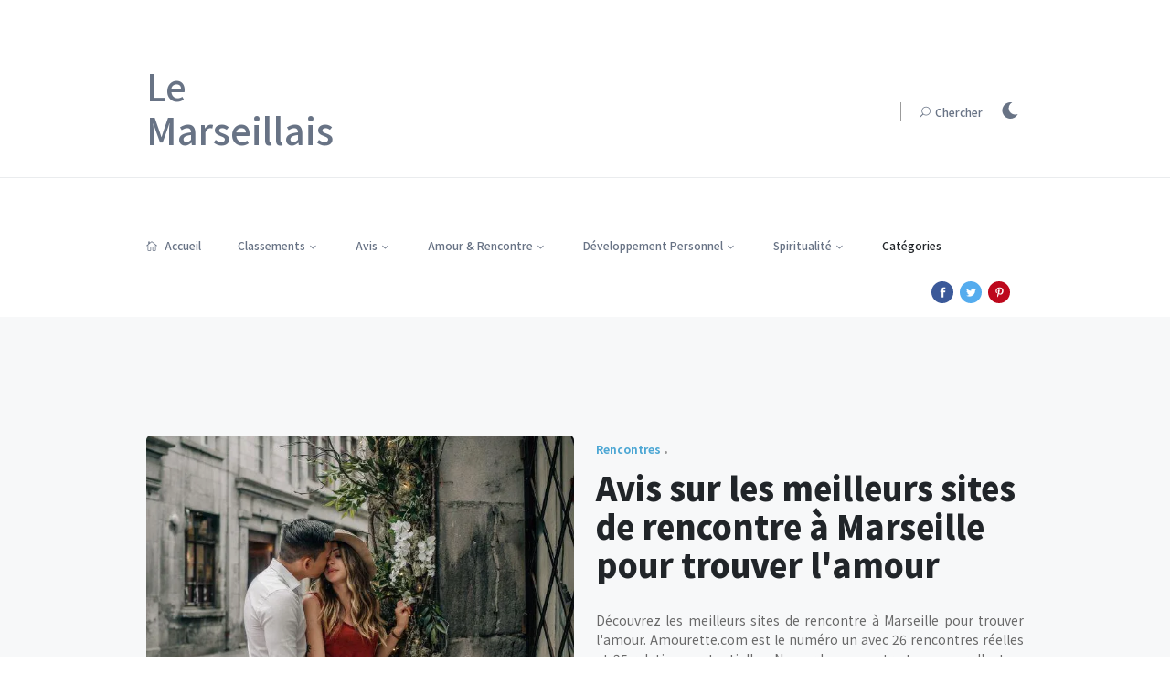

--- FILE ---
content_type: text/html
request_url: https://le-marseillais.org/rencontres/avis-meilleurs-sites-rencontre-marseille/
body_size: 14516
content:
<!DOCTYPE html><html dir=ltr class=no-js lang=fr-FR><head><meta charset=utf-8><meta http-equiv=x-ua-compatible content="ie=edge"><title>Meilleurs sites de rencontre à Marseille pour trouver l'amour</title><meta name=description content="Découvrez les meilleurs sites de rencontre à Marseille pour trouver l'amour. Amourette.com est le numéro un avec 26 rencontres réelles et 25 relations potentielles. Ne perdez pas votre temps sur d'autres sites!"><meta name=viewport content="width=device-width, initial-scale=1"><meta name=robots content="index, follow, max-image-preview:large, max-snippet:-1, max-video-preview:-1"><link href=//le-marseillais.org/rencontres/avis-meilleurs-sites-rencontre-marseille/ rel=canonical><meta property=og:locale content=fr-FR><meta property=og:type content=article><meta property=og:site_name content="Le Marseillais"><meta property=og:title content="Meilleurs sites de rencontre à Marseille pour trouver l'amour"><meta property=og:description content="Découvrez les meilleurs sites de rencontre à Marseille pour trouver l'amour. Amourette.com est le numéro un avec 26 rencontres réelles et 25 relations potentielles. Ne perdez pas votre temps sur d'autres sites!"><meta content=//le-marseillais.org/rencontres/avis-meilleurs-sites-rencontre-marseille/ property=og:url><meta name=twitter:card content=summary><meta name=twitter:title content="Meilleurs sites de rencontre à Marseille pour trouver l'amour"><meta name=twitter:description content="Découvrez les meilleurs sites de rencontre à Marseille pour trouver l'amour. Amourette.com est le numéro un avec 26 rencontres réelles et 25 relations potentielles. Ne perdez pas votre temps sur d'autres sites!"><meta property=article:modified_time content=2024-01-10T10:56:44+00:00><meta name=twitter:image content=//le-marseillais.org/images/4895/rencontres-marseille.webp><meta property=og:image content=//le-marseillais.org/images/4895/rencontres-marseille.webp><meta property=og:image:secure_url content=//le-marseillais.org/images/4895/rencontres-marseille.webp><link rel=stylesheet href=/assets/css/style-min.css><style>
		.entry-header .entry-title {
			font-size: 2.5em;
		}
		.excerpt {
			text-align: justify;
		}

		article {
			text-align: justify;
		}
		
		@media (min-width: 900px) {
		  .background {
			padding: 0 0 25px;
		  }
		}

		.container {
		  margin: 0 auto;
		  padding: 50px 0 0;
		  max-width: 960px;
		  width: 100%;
		}

		.panel {
		  background-color: #fff;
		  border-radius: 10px;
		  padding: 15px 25px;
		  position: relative;
		  width: 100%;
		  z-index: 10;
		}

		.dark .panel {
		  background-color: #333;
		  border-radius: 10px;
		  padding: 15px 25px;
		  position: relative;
		  width: 100%;
		  z-index: 10;
		}

		.pricing-table {
		  box-shadow: 0px 10px 13px -6px rgba(0, 0, 0, 0.08), 0px 20px 31px 3px rgba(0, 0, 0, 0.09), 0px 8px 20px 7px rgba(0, 0, 0, 0.02);
		  display: flex;
		  flex-direction: column;
		}

		@media (min-width: 900px) {
		  .pricing-table {
			flex-direction: row;
		  }
		}

		.pricing-table * {
		  text-align: center;
		  text-transform: uppercase;
		}

		.pricing-plan {
		  border-bottom: 1px solid #e1f1ff;
		  padding: 25px;
		}

		.pricing-plan:last-child {
		  border-bottom: none;
		}

		@media (min-width: 900px) {
		  .pricing-plan {
			border-bottom: none;
			border-right: 1px solid #e1f1ff;
			flex-basis: 100%;
			padding: 25px 50px;
		  }

		  .pricing-plan:last-child {
			border-right: none;
		  }
		}

		.pricing-img {
		  margin-bottom: 25px;
		  max-width: 100%;
		}

		.pricing-header {
		  color: #888;
		  font-weight: 600;
		  letter-spacing: 1px;
		}

		.pricing-features {
		  color: var(--color-primary);
		  font-weight: 600;
		  letter-spacing: 1px;
		  margin: 0 0 25px;
		}

		.dark .pricing-features {
		  color: var(--dark-color-muted);
		  font-weight: 600;
		  letter-spacing: 1px;
		  margin: 0 0 25px;
		}

		.pricing-features-item {
		  border-top: 1px solid #e1f1ff;
		  font-size: 12px;
		  line-height: 1.5;
		  padding: 15px 0;
		}

		.pricing-features-item:last-child {
		  border-bottom: 1px solid #e1f1ff;
		}

		.pricing-price {
		  color: var(--color-secondary);
		  display: block;
		  font-size: 32px;
		  font-weight: 700;
		}

		.dark .pricing-price {
		  color: var(--dark-color-muted);
		  display: block;
		  font-size: 32px;
		  font-weight: 700;
		}

		.pricing-button {
		  border: 1px solid #9dd1ff;
		  border-radius: 10px;
		  color: #348EFE;
		  display: inline-block;
		  margin: 25px 0;
		  padding: 15px 35px;
		  text-decoration: none;
		  transition: all 150ms ease-in-out;
		}

		.pricing-button:hover,
		.pricing-button:focus {
		  background-color: var(--dark-color-muted);
		  color: var(--color-info);
		}

		.pricing-button.is-featured {
		  background-color: #48aaff;
		  color: #fff;
		}

		.pricing-button.is-featured:hover,
		.pricing-button.is-featured:active {
		  background-color: #269aff;
		}
		</style></head><body> <div class="scroll-progress primary-bg"></div><!--Offcanvas sidebar--><aside id=sidebar-wrapper class="custom-scrollbar offcanvas-sidebar"><button class=off-canvas-close><i class="elegant-icon icon_close"></i></button><div class=sidebar-inner></div></aside><header class="main-header header-style-1 font-heading"><div class=header-top><div class=container><div class="row pt-20 pb-20"><div class="col-md-3 col-xs-6"><a href=//le-marseillais.org title><h1>Le Marseillais</h1></a></div><div class="col-md-9 col-xs-6 text-end header-top-right "><span class="vertical-divider mr-20 ml-20 d-none d-md-inline"></span><button class="search-icon d-none d-md-inline"><span class="mr-15 text-muted font-small"><i class="elegant-icon icon_search mr-5"></i>Chercher</span></button><div class=dark-light-mode-cover><a class=dark-light-mode href=# title="Dark/Light Mode"></a></div></div></div></div></div><div class=header-sticky><div class="container align-self-center position-relative"><div class="mobile_menu d-lg-none d-block"></div><div class="main-nav d-none d-lg-block float-start"><nav><!--Desktop menu--><ul class="main-menu d-none d-lg-inline font-small"><li><a href=//le-marseillais.org title="Le Marseillais"> <i class="elegant-icon icon_house_alt mr-5"></i> Accueil</a> </li><li class=menu-item-has-children><a href=#> Classements </a><ul class="sub-menu text-muted font-small"><li class=cat-item> <a href=//le-marseillais.org/rencontres/meilleurs-sites-rencontre-celibataire-marseille/ title="Les meilleurs sites de rencontre célibataire à Marseille - Trouvez l'amour dans la région" rel=category>Meilleurs sites rencontre Célibataire - Trouvez l'amour Marseille</a> </li><li class=cat-item> <a href=//le-marseillais.org/rencontres/meilleurs-sites-de-rencontre-amoureuse/ title="Les meilleurs sites de rencontre amoureuse à Marseille" rel=category>Les meilleurs sites de rencontre amoureuse à Marseille</a> </li><li class=cat-item> <a href=//le-marseillais.org/adultere/meilleurs-sites-rencontre-extraconjugales-marseille/ title="Les meilleurs sites de rencontre pour des rencontres extraconjugales à Marseille" rel=category>Meilleurs sites de rencontres extraconjugales à Marseille</a> </li><li class=cat-item> <a href=//le-marseillais.org/sexualite/meilleurs-sites-rencontre-coquine-marseille/ title="Les meilleurs sites de rencontre coquine à Marseille" rel=category>Les meilleurs sites de rencontre coquine à Marseille, France</a> </li><li class=cat-item> <a href=//le-marseillais.org/adultere/meilleurs-sites-rencontre-infidele-marseille/ title="Les meilleurs sites de rencontre pour les infidèles à Marseille" rel=category>Meilleurs sites de rencontre pour les infidèles à Marseille</a> </li><li class=cat-item> <a href=//le-marseillais.org/sexualite/meilleurs-sites-rencontre-ephemere-marseille/ title="Les meilleurs sites de rencontres éphémères à Marseille" rel=category>Les meilleurs sites de rencontres éphémères à Marseille</a> </li><li class=cat-item> <a href=//le-marseillais.org/sexualite/meilleurs-sites-rencontre-adulte-2024-marseille/ title="Les meilleurs sites de rencontre adulte 2024 à Marseille" rel=category>Les meilleurs sites de rencontre adulte 2024 à Marseille</a> </li><li class=cat-item> <a href=//le-marseillais.org/rencontres/meilleurs-sites-rencontre-longue-duree-marseille/ title="Les Meilleurs Sites de Rencontre de Longue Durée à Marseille" rel=category>Meilleurs Sites de Rencontre de Longue Durée à Marseille</a> </li><li class=cat-item> <a href=//le-marseillais.org/sexualite/meilleurs-sites-rencontre-sexe-marseille/ title="Les meilleurs sites de rencontre sexe à Marseille" rel=category>Meilleurs sites de rencontre sexe à Marseille</a> </li><li class=cat-item> <a href=//le-marseillais.org/sexualite/meilleurs-sites-rencontre-plan-cul-marseille/ title="Les meilleurs sites de rencontre pour trouver un plan cul à Marseille" rel=category>Meilleurs sites de rencontre pour trouver un plan cul Marseille</a> </li><li class=cat-item> <a href=//le-marseillais.org/sexualite/meilleurs-sites-rencontre-plan-baiser-marseille/ title="Les meilleurs sites de rencontre pour trouver un plan pour baiser à Marseille" rel=category>Meilleurs sites pour trouver un plan pour baiser à Marseille</a> </li><li class=cat-item> <a href=//le-marseillais.org/rencontres/avis-meilleurs-sites-rencontre-marseille/ title="Avis sur les meilleurs sites de rencontre à Marseille pour trouver l'amour" rel=category>Meilleurs sites de rencontre à Marseille pour trouver l'amour</a> </li><li class=cat-item> <a href=//le-marseillais.org/rencontres/meilleurs-sites-rencontre-amicale-marseille/ title="Les meilleurs sites de rencontre amicale à Marseille: Trouvez des amitiés durables" rel=category>Meilleurs sites de rencontre à Marseille: Trouvez amitiés durables</a> </li><li class=cat-item> <a href=//le-marseillais.org/adultere/meilleurs-sites-rencontre-adultere-marseille-2024/ title="Les meilleurs sites de rencontre adultère 2024 à Marseille" rel=category>Les meilleurs sites de rencontre adultère 2024 à Marseille</a> </li></ul></li><li class=menu-item-has-children><a href=#> Avis </a><ul class="sub-menu text-muted font-small"><li class=cat-item> <a href=//le-marseillais.org/rencontres/avis-sur-ici-rencontre-com/ title="Mon avis sur Ici-Rencontre.com - Le meilleur site de rencontre pour célibataires" rel=category>Ici-Rencontre.Com</a> </li><li class=cat-item> <a href=//le-marseillais.org/rencontres/avis-canalflirt-com-meilleur-site-rencontre-pour-trouver-celibataires/ title="Mon avis sur CanalFlirt.com - Le meilleur site de rencontre pour trouver des célibataires" rel=category>Canalflirt.Com</a> </li><li class=cat-item> <a href=//le-marseillais.org/rencontres/rencontreslocales-avis-de-celibataire/ title="RencontresLocales.com: Un site de rencontre incontournable pour les célibs" rel=category>Rencontreslocales.Com</a> </li><li class=cat-item> <a href=//le-marseillais.org/rencontres/rencontres-france-avis/ title="Rencontres-France.com: Le Meilleur Site de Rencontre pour une Relation Sérieuse" rel=category>Rencontres-France.Com</a> </li><li class=cat-item> <a href=//le-marseillais.org/rencontres/avis-sur-ici-rencontre/ title="Mon avis sur Ici-Rencontre.com" rel=category>Ici-Rencontre.Com</a> </li><li class=cat-item> <a href=//le-marseillais.org/rencontres/avis-sur-ezdate/ title="Avis sur ezdate.com: le meilleur site de rencontre pour trouver une relation sérieuse" rel=category>Ezdate.Com</a> </li><li class=cat-item> <a href=//le-marseillais.org/adultere/adultfriendfinder-com-avis-rencontre-extraconjugale/ title="AdultFriendFinder.com : Un Site de Rencontre Extraconjugal au Top" rel=category>Adultfriendfinder.Com</a> </li><li class=cat-item> <a href=//le-marseillais.org/adultere/rencontres-hors-mariage-site-rencontre-extraconjugal/ title="Rencontres Hors Mariage : Un site de rencontre extraconjugal de confiance" rel=category>Rencontreshorsmariage.Com</a> </li><li class=cat-item> <a href=//le-marseillais.org/adultere/avis-sur-eveflirt-site-rencontre-extraconjugale/ title="Avis sur EveFlirt.com: Un Site de Rencontre Extraconjugal de Qualité" rel=category>Eveflirt.Com</a> </li><li class=cat-item> <a href=//le-marseillais.org/sexualite/avis-site-coquin-jacquieetmichel-contact-com/ title="Avis sur JacquieetMichel-Contact.com: Le meilleur site de rencontre coquin" rel=category>Jacquieetmichel-Contact.Com</a> </li><li class=cat-item> <a href=//le-marseillais.org/sexualite/avis-site-coquin-edenflirt/ title="Avis sur EdenFlirt.com : Le site de rencontre coquin numéro 2 de notre classement" rel=category>Edenflirt.Com</a> </li><li class=cat-item> <a href=//le-marseillais.org/sexualite/avis-site-coquin-mon-annonce-coquine-com/ title="Mon Avis Sur Mon-Annonce-Coquine.com" rel=category>Mon-Annonce-Coquine.Com</a> </li><li class=cat-item> <a href=//le-marseillais.org/adultere/avis-sur-canalflirt-com-site-infidele/ title="Canalflirt.com: Avis sur le meilleur site de rencontre infidèle" rel=category>Canalflirt.Com</a> </li><li class=cat-item> <a href=//le-marseillais.org/adultere/avis-sur-tonplancul-com-site-infidele/ title="Avis sur tonplancul.com: Le n°2 des sites de rencontres pour infidèles" rel=category>Tonplancul.Com</a> </li><li class=cat-item> <a href=//le-marseillais.org/adultere/avis-sur-monde-infidele-com-meilleur-site-adultere/ title="Monde-Infidele.com : Une plateforme pour baiser des infidèles" rel=category>Monde-Infidele.Com</a> </li><li class=cat-item> <a href=//le-marseillais.org/sexualite/rencontre-ero-com-meilleur-site-de-rencontre-ephemere/ title="Rencontre-ero.com : Le meilleur site de rencontre selon notre classement" rel=category>Rencontre-Ero.Com</a> </li><li class=cat-item> <a href=//le-marseillais.org/sexualite/avis-erotilink-com-plateforme-rencontre-ephemere/ title="Mon avis sur Erotilink.com - Une plateforme de rencontre éphémère" rel=category>Erotilink.Com</a> </li><li class=cat-item> <a href=//le-marseillais.org/sexualite/avis-sur-getiton-com-site-de-rencontre-ephemere/ title="Avis sur GetItOn.com: Un site de rencontre éphémère de qualité" rel=category>Getiton.Com</a> </li><li class=cat-item> <a href=//le-marseillais.org/sexualite/baiser-sur-adultfriendfinder-avis-2024/ title="AdultFriendFinder.com : Le meilleur site de rencontre 2024 pour les adultes" rel=category>Adultfriendfinder.Com</a> </li><li class=cat-item> <a href=//le-marseillais.org/sexualite/baiser-sur-xflirt-com-avis-2024/ title="Avis sur xFlirt.com 2024: Un site de rencontre adulte très discret" rel=category>Xflirt.Com</a> </li><li class=cat-item> <a href=//le-marseillais.org/sexualite/avis-2024-site-adulte-unebaise-com/ title="UneBaise.com 2024: Notre avis sur ce site de rencontre adulte" rel=category>Unebaise.Com</a> </li><li class=cat-item> <a href=//le-marseillais.org/rencontres/avis-celibatairescherchent-com-rencontre-longue-duree/ title="Mon avis sur celibatairescherchent.com, le meilleur site de rencontre de longue durée" rel=category>Celibatairescherchent.Com</a> </li><li class=cat-item> <a href=//le-marseillais.org/rencontres/easyflirt-com-meilleur-site-pour-rencontres-longue-duree/ title="Avis sur Easyflirt.com: Le Meilleur Site pour des Rencontres de Longue Durée" rel=category>Easyflirt.Com</a> </li><li class=cat-item> <a href=//le-marseillais.org/rencontres/avis-sur-canalflirt-com-relation-longue-duree/ title="Avis sur CanalFlirt.com: Le Meilleur Site de Rencontre pour des Relations de Longue Durée" rel=category>Canalflirt.Com</a> </li><li class=cat-item> <a href=//le-marseillais.org/sexualite/getiton-app-de-rencontre-sexe-avis/ title="GetItOn.com: L'appli de rencontre qui vous garantit des rencontres réelles" rel=category>Getiton.Com</a> </li><li class=cat-item> <a href=//le-marseillais.org/sexualite/avis-sur-site-sexuel-edenflirt/ title="Mon avis sur EdenFlirt.com: un site de rencontre sexuelle légitime et efficace" rel=category>Edenflirt.Com</a> </li><li class=cat-item> <a href=//le-marseillais.org/sexualite/avis-sur-site-sexe-unebaise-com/ title="UneBaise.com : Mon avis sur ce site de rencontre sexe" rel=category>Unebaise.Com</a> </li><li class=cat-item> <a href=//le-marseillais.org/sexualite/avis-sur-adultfriendfinder-com/ title="Mon avis sur AdultFriendFinder.com - Le meilleur site de rencontre cul" rel=category>Adultfriendfinder.Com</a> </li><li class=cat-item> <a href=//le-marseillais.org/sexualite/avis-sexfinder/ title="Un avis positif sur SexFinder.com - Le site de rencontre en tête de notre classement" rel=category>Sexfinder.Com</a> </li><li class=cat-item> <a href=//le-marseillais.org/sexualite/avis-sur-passion-com/ title="Mon avis sur Passion.com : un site de rencontre qui vaut vraiment le détour" rel=category>Passion.Com</a> </li><li class=cat-item> <a href=//le-marseillais.org/sexualite/avis-sur-xmatch-com-pour-baiser/ title="Mon Avis sur Xmatch.com: Le Meilleur Site de Rencontre Pour Baiser" rel=category>Xmatch.Com</a> </li><li class=cat-item> <a href=//le-marseillais.org/sexualite/avis-devienslibertin-com-pour-baiser/ title="Avis sur DeviensLibertin.com : 2e meilleur site de rencontre baise" rel=category>Devienslibertin.Com</a> </li><li class=cat-item> <a href=//le-marseillais.org/sexualite/avis-sur-eveflirt-com-meilleur-site-rencontre-plans-baise/ title="Mon avis sur EveFlirt.com - Le meilleur site de rencontre pour trouver des plans baise" rel=category>Eveflirt.Com</a> </li><li class=cat-item> <a href=//le-marseillais.org/rencontres/avis-amourette-com/ title="Avis sur Amourette.com: Le meilleur site de rencontre selon notre classement" rel=category>Amourette.Com</a> </li><li class=cat-item> <a href=//le-marseillais.org/rencontres/avis-sur-rencontres-france/ title="Rencontres-France.com: L'un des meilleurs sites de rencontre en France" rel=category>Rencontres-France.Com</a> </li><li class=cat-item> <a href=//le-marseillais.org/rencontres/avis-passion-com/ title="Avis sur Passion.com: Le site de rencontre qui vous fera vibrer!" rel=category>Passion.Com</a> </li><li class=cat-item> <a href=//le-marseillais.org/rencontres/avis-sur-canalflirt-com-rencontre-amicale/ title="Mon avis sur CanalFlirt.com: le meilleur site de rencontre amicale" rel=category>Canalflirt.Com</a> </li><li class=cat-item> <a href=//le-marseillais.org/rencontres/avis-easyflirt-com-site-rencontre-amicale-legitime/ title="Mon avis sur Easyflirt.com: un site de rencontre amicale et efficace" rel=category>Easyflirt.Com</a> </li><li class=cat-item> <a href=//le-marseillais.org/rencontres/avis-rencontres-france-com/ title="Rencontres-France.com: Un site de rencontre de qualité" rel=category>Rencontres-France.Com</a> </li><li class=cat-item> <a href=//le-marseillais.org/adultere/tromper-sur-canalflirt-avis-2024/ title="Mon avis sur CanalFlirt.com: le meilleur site de rencontre adultère 2024" rel=category>Canalflirt.Com</a> </li><li class=cat-item> <a href=//le-marseillais.org/adultere/tromper-sur-adultere-rencontre-avis-2024/ title="Adultere-rencontre.com 2024: Un Site de Rencontre Adultère Légitime et Efficace" rel=category>Adultere-Rencontre.Com</a> </li><li class=cat-item> <a href=//le-marseillais.org/adultere/tromper-sur-getiton-avis-2024/ title="Mon avis sur Getiton.com, le site de rencontre numéro 3 dans notre classement" rel=category>Getiton.Com</a> </li></ul></li><li class=menu-item-has-children><a href=#> Amour & Rencontre </a><ul class="sub-menu text-muted font-small"><li> <a href=//le-marseillais.org/adultere/ title="Relation Adultère à Marseille - Conseils et astuces pour gérer une relation secrète" rel=category>Adultère</a> </li><li> <a href=//le-marseillais.org/chat-sur-webcam/ title="Chat sur webcam à Marseille - Les meilleurs sites de rencontres en ligne" rel=category>Chat sur webcam</a> </li><li> <a href=//le-marseillais.org/rencontres/ title="Rencontres à Marseille - Conseils et astuces pour rencontrer des femmes célibataires" rel=category>Rencontres</a> </li><li> <a href=//le-marseillais.org/seduction/ title="Séduction à Marseille - Conseils et astuces pour attirer et séduire les femmes" rel=category>Séduction</a> </li><li> <a href=//le-marseillais.org/sexualite/ title="Sexualité à Marseille - Conseils et astuces pour améliorer votre vie sexuelle" rel=category>Sexualité</a> </li></ul></li><li class=menu-item-has-children><a href=#> Développement Personnel </a><ul class="sub-menu text-muted font-small"><li> <a href=//le-marseillais.org/beaute/ title="Beauté masculine à Marseille - Conseils et recommandations pour être au top de votre séduction" rel=category>Beauté</a> </li><li> <a href=//le-marseillais.org/developpement-personnel/ title="Développement personnel pour une vie amoureuse épanouie à Marseille" rel=category>Développement Personnel</a> </li><li> <a href=//le-marseillais.org/motivation/ title="Motivation pour la séduction à Marseille - Conseils en développement personnel" rel=category>Motivation</a> </li><li> <a href=//le-marseillais.org/musculation/ title="Musculation à Marseille - Conseils et astuces pour sculpter votre corps" rel=category>Musculation</a> </li><li> <a href=//le-marseillais.org/seduction/ title="Séduction à Marseille - Conseils et astuces pour attirer et séduire les femmes" rel=category>Séduction</a> </li></ul></li><li class=menu-item-has-children><a href=#> Spiritualité </a><ul class="sub-menu text-muted font-small"><li> <a href=//le-marseillais.org/astrologie-numerologie/ title="Astrologie et Numérologie à Marseille - Découvrez les secrets de la compatibilité amoureuse" rel=category>Astrologie & Numérologie</a> </li><li> <a href=//le-marseillais.org/spiritualite/ title="Spiritualité à Marseille - Conseils pour trouver l'équilibre dans votre vie amoureuse" rel=category>Spiritualité</a> </li></ul></li><li class="current-item has-mega-menu"> Catégories <ul class=mega-menu><li> <a href=//le-marseillais.org/adultere/ title="Relation Adultère à Marseille - Conseils et astuces pour gérer une relation secrète" rel=category>Adultère</a> </li><li> <a href=//le-marseillais.org/astrologie-numerologie/ title="Astrologie et Numérologie à Marseille - Découvrez les secrets de la compatibilité amoureuse" rel=category>Astrologie & Numérologie</a> </li><li> <a href=//le-marseillais.org/beaute/ title="Beauté masculine à Marseille - Conseils et recommandations pour être au top de votre séduction" rel=category>Beauté</a> </li><li> <a href=//le-marseillais.org/chat-sur-webcam/ title="Chat sur webcam à Marseille - Les meilleurs sites de rencontres en ligne" rel=category>Chat sur webcam</a> </li><li> <a href=//le-marseillais.org/developpement-personnel/ title="Développement personnel pour une vie amoureuse épanouie à Marseille" rel=category>Développement Personnel</a> </li><li> <a href=//le-marseillais.org/motivation/ title="Motivation pour la séduction à Marseille - Conseils en développement personnel" rel=category>Motivation</a> </li><li> <a href=//le-marseillais.org/musculation/ title="Musculation à Marseille - Conseils et astuces pour sculpter votre corps" rel=category>Musculation</a> </li><li> <a href=//le-marseillais.org/nouveau-parent/ title="Nouveau parent à Marseille - Conseils pour concilier vie de famille et vie amoureuse" rel=category>Nouveau Parent</a> </li><li> <a href=//le-marseillais.org/rencontres/ title="Rencontres à Marseille - Conseils et astuces pour rencontrer des femmes célibataires" rel=category>Rencontres</a> </li><li> <a href=//le-marseillais.org/seduction/ title="Séduction à Marseille - Conseils et astuces pour attirer et séduire les femmes" rel=category>Séduction</a> </li><li> <a href=//le-marseillais.org/sexualite/ title="Sexualité à Marseille - Conseils et astuces pour améliorer votre vie sexuelle" rel=category>Sexualité</a> </li><li> <a href=//le-marseillais.org/spiritualite/ title="Spiritualité à Marseille - Conseils pour trouver l'équilibre dans votre vie amoureuse" rel=category>Spiritualité</a> </li></ul></li></ul><!--Mobile menu--><ul id=mobile-menu class="d-block d-lg-none text-muted"><li class=menu-item><a href=//le-marseillais.org title="Le Marseillais">Accueil</a></li><li class=menu-item-has-children><a href=#> Classements </a><ul class="sub-menu text-muted font-small"><li class=cat-item> <a href=//le-marseillais.org/rencontres/meilleurs-sites-rencontre-celibataire-marseille/ title="Les meilleurs sites de rencontre célibataire à Marseille - Trouvez l'amour dans la région" rel=category>Meilleurs sites rencontre Célibataire - Trouvez l'amour Marseille</a> </li><li class=cat-item> <a href=//le-marseillais.org/rencontres/meilleurs-sites-de-rencontre-amoureuse/ title="Les meilleurs sites de rencontre amoureuse à Marseille" rel=category>Les meilleurs sites de rencontre amoureuse à Marseille</a> </li><li class=cat-item> <a href=//le-marseillais.org/adultere/meilleurs-sites-rencontre-extraconjugales-marseille/ title="Les meilleurs sites de rencontre pour des rencontres extraconjugales à Marseille" rel=category>Meilleurs sites de rencontres extraconjugales à Marseille</a> </li><li class=cat-item> <a href=//le-marseillais.org/sexualite/meilleurs-sites-rencontre-coquine-marseille/ title="Les meilleurs sites de rencontre coquine à Marseille" rel=category>Les meilleurs sites de rencontre coquine à Marseille, France</a> </li><li class=cat-item> <a href=//le-marseillais.org/adultere/meilleurs-sites-rencontre-infidele-marseille/ title="Les meilleurs sites de rencontre pour les infidèles à Marseille" rel=category>Meilleurs sites de rencontre pour les infidèles à Marseille</a> </li><li class=cat-item> <a href=//le-marseillais.org/sexualite/meilleurs-sites-rencontre-ephemere-marseille/ title="Les meilleurs sites de rencontres éphémères à Marseille" rel=category>Les meilleurs sites de rencontres éphémères à Marseille</a> </li><li class=cat-item> <a href=//le-marseillais.org/sexualite/meilleurs-sites-rencontre-adulte-2024-marseille/ title="Les meilleurs sites de rencontre adulte 2024 à Marseille" rel=category>Les meilleurs sites de rencontre adulte 2024 à Marseille</a> </li><li class=cat-item> <a href=//le-marseillais.org/rencontres/meilleurs-sites-rencontre-longue-duree-marseille/ title="Les Meilleurs Sites de Rencontre de Longue Durée à Marseille" rel=category>Meilleurs Sites de Rencontre de Longue Durée à Marseille</a> </li><li class=cat-item> <a href=//le-marseillais.org/sexualite/meilleurs-sites-rencontre-sexe-marseille/ title="Les meilleurs sites de rencontre sexe à Marseille" rel=category>Meilleurs sites de rencontre sexe à Marseille</a> </li><li class=cat-item> <a href=//le-marseillais.org/sexualite/meilleurs-sites-rencontre-plan-cul-marseille/ title="Les meilleurs sites de rencontre pour trouver un plan cul à Marseille" rel=category>Meilleurs sites de rencontre pour trouver un plan cul Marseille</a> </li><li class=cat-item> <a href=//le-marseillais.org/sexualite/meilleurs-sites-rencontre-plan-baiser-marseille/ title="Les meilleurs sites de rencontre pour trouver un plan pour baiser à Marseille" rel=category>Meilleurs sites pour trouver un plan pour baiser à Marseille</a> </li><li class=cat-item> <a href=//le-marseillais.org/rencontres/avis-meilleurs-sites-rencontre-marseille/ title="Avis sur les meilleurs sites de rencontre à Marseille pour trouver l'amour" rel=category>Meilleurs sites de rencontre à Marseille pour trouver l'amour</a> </li><li class=cat-item> <a href=//le-marseillais.org/rencontres/meilleurs-sites-rencontre-amicale-marseille/ title="Les meilleurs sites de rencontre amicale à Marseille: Trouvez des amitiés durables" rel=category>Meilleurs sites de rencontre à Marseille: Trouvez amitiés durables</a> </li><li class=cat-item> <a href=//le-marseillais.org/adultere/meilleurs-sites-rencontre-adultere-marseille-2024/ title="Les meilleurs sites de rencontre adultère 2024 à Marseille" rel=category>Les meilleurs sites de rencontre adultère 2024 à Marseille</a> </li></ul></li><li class=menu-item-has-children><a href=#> Avis </a><ul class="sub-menu text-muted font-small"><li class=cat-item> <a href=//le-marseillais.org/rencontres/avis-sur-ici-rencontre-com/ title="Mon avis sur Ici-Rencontre.com - Le meilleur site de rencontre pour célibataires" rel=category>Ici-Rencontre.Com</a> </li><li class=cat-item> <a href=//le-marseillais.org/rencontres/avis-canalflirt-com-meilleur-site-rencontre-pour-trouver-celibataires/ title="Mon avis sur CanalFlirt.com - Le meilleur site de rencontre pour trouver des célibataires" rel=category>Canalflirt.Com</a> </li><li class=cat-item> <a href=//le-marseillais.org/rencontres/rencontreslocales-avis-de-celibataire/ title="RencontresLocales.com: Un site de rencontre incontournable pour les célibs" rel=category>Rencontreslocales.Com</a> </li><li class=cat-item> <a href=//le-marseillais.org/rencontres/rencontres-france-avis/ title="Rencontres-France.com: Le Meilleur Site de Rencontre pour une Relation Sérieuse" rel=category>Rencontres-France.Com</a> </li><li class=cat-item> <a href=//le-marseillais.org/rencontres/avis-sur-ici-rencontre/ title="Mon avis sur Ici-Rencontre.com" rel=category>Ici-Rencontre.Com</a> </li><li class=cat-item> <a href=//le-marseillais.org/rencontres/avis-sur-ezdate/ title="Avis sur ezdate.com: le meilleur site de rencontre pour trouver une relation sérieuse" rel=category>Ezdate.Com</a> </li><li class=cat-item> <a href=//le-marseillais.org/adultere/adultfriendfinder-com-avis-rencontre-extraconjugale/ title="AdultFriendFinder.com : Un Site de Rencontre Extraconjugal au Top" rel=category>Adultfriendfinder.Com</a> </li><li class=cat-item> <a href=//le-marseillais.org/adultere/rencontres-hors-mariage-site-rencontre-extraconjugal/ title="Rencontres Hors Mariage : Un site de rencontre extraconjugal de confiance" rel=category>Rencontreshorsmariage.Com</a> </li><li class=cat-item> <a href=//le-marseillais.org/adultere/avis-sur-eveflirt-site-rencontre-extraconjugale/ title="Avis sur EveFlirt.com: Un Site de Rencontre Extraconjugal de Qualité" rel=category>Eveflirt.Com</a> </li><li class=cat-item> <a href=//le-marseillais.org/sexualite/avis-site-coquin-jacquieetmichel-contact-com/ title="Avis sur JacquieetMichel-Contact.com: Le meilleur site de rencontre coquin" rel=category>Jacquieetmichel-Contact.Com</a> </li><li class=cat-item> <a href=//le-marseillais.org/sexualite/avis-site-coquin-edenflirt/ title="Avis sur EdenFlirt.com : Le site de rencontre coquin numéro 2 de notre classement" rel=category>Edenflirt.Com</a> </li><li class=cat-item> <a href=//le-marseillais.org/sexualite/avis-site-coquin-mon-annonce-coquine-com/ title="Mon Avis Sur Mon-Annonce-Coquine.com" rel=category>Mon-Annonce-Coquine.Com</a> </li><li class=cat-item> <a href=//le-marseillais.org/adultere/avis-sur-canalflirt-com-site-infidele/ title="Canalflirt.com: Avis sur le meilleur site de rencontre infidèle" rel=category>Canalflirt.Com</a> </li><li class=cat-item> <a href=//le-marseillais.org/adultere/avis-sur-tonplancul-com-site-infidele/ title="Avis sur tonplancul.com: Le n°2 des sites de rencontres pour infidèles" rel=category>Tonplancul.Com</a> </li><li class=cat-item> <a href=//le-marseillais.org/adultere/avis-sur-monde-infidele-com-meilleur-site-adultere/ title="Monde-Infidele.com : Une plateforme pour baiser des infidèles" rel=category>Monde-Infidele.Com</a> </li><li class=cat-item> <a href=//le-marseillais.org/sexualite/rencontre-ero-com-meilleur-site-de-rencontre-ephemere/ title="Rencontre-ero.com : Le meilleur site de rencontre selon notre classement" rel=category>Rencontre-Ero.Com</a> </li><li class=cat-item> <a href=//le-marseillais.org/sexualite/avis-erotilink-com-plateforme-rencontre-ephemere/ title="Mon avis sur Erotilink.com - Une plateforme de rencontre éphémère" rel=category>Erotilink.Com</a> </li><li class=cat-item> <a href=//le-marseillais.org/sexualite/avis-sur-getiton-com-site-de-rencontre-ephemere/ title="Avis sur GetItOn.com: Un site de rencontre éphémère de qualité" rel=category>Getiton.Com</a> </li><li class=cat-item> <a href=//le-marseillais.org/sexualite/baiser-sur-adultfriendfinder-avis-2024/ title="AdultFriendFinder.com : Le meilleur site de rencontre 2024 pour les adultes" rel=category>Adultfriendfinder.Com</a> </li><li class=cat-item> <a href=//le-marseillais.org/sexualite/baiser-sur-xflirt-com-avis-2024/ title="Avis sur xFlirt.com 2024: Un site de rencontre adulte très discret" rel=category>Xflirt.Com</a> </li><li class=cat-item> <a href=//le-marseillais.org/sexualite/avis-2024-site-adulte-unebaise-com/ title="UneBaise.com 2024: Notre avis sur ce site de rencontre adulte" rel=category>Unebaise.Com</a> </li><li class=cat-item> <a href=//le-marseillais.org/rencontres/avis-celibatairescherchent-com-rencontre-longue-duree/ title="Mon avis sur celibatairescherchent.com, le meilleur site de rencontre de longue durée" rel=category>Celibatairescherchent.Com</a> </li><li class=cat-item> <a href=//le-marseillais.org/rencontres/easyflirt-com-meilleur-site-pour-rencontres-longue-duree/ title="Avis sur Easyflirt.com: Le Meilleur Site pour des Rencontres de Longue Durée" rel=category>Easyflirt.Com</a> </li><li class=cat-item> <a href=//le-marseillais.org/rencontres/avis-sur-canalflirt-com-relation-longue-duree/ title="Avis sur CanalFlirt.com: Le Meilleur Site de Rencontre pour des Relations de Longue Durée" rel=category>Canalflirt.Com</a> </li><li class=cat-item> <a href=//le-marseillais.org/sexualite/getiton-app-de-rencontre-sexe-avis/ title="GetItOn.com: L'appli de rencontre qui vous garantit des rencontres réelles" rel=category>Getiton.Com</a> </li><li class=cat-item> <a href=//le-marseillais.org/sexualite/avis-sur-site-sexuel-edenflirt/ title="Mon avis sur EdenFlirt.com: un site de rencontre sexuelle légitime et efficace" rel=category>Edenflirt.Com</a> </li><li class=cat-item> <a href=//le-marseillais.org/sexualite/avis-sur-site-sexe-unebaise-com/ title="UneBaise.com : Mon avis sur ce site de rencontre sexe" rel=category>Unebaise.Com</a> </li><li class=cat-item> <a href=//le-marseillais.org/sexualite/avis-sur-adultfriendfinder-com/ title="Mon avis sur AdultFriendFinder.com - Le meilleur site de rencontre cul" rel=category>Adultfriendfinder.Com</a> </li><li class=cat-item> <a href=//le-marseillais.org/sexualite/avis-sexfinder/ title="Un avis positif sur SexFinder.com - Le site de rencontre en tête de notre classement" rel=category>Sexfinder.Com</a> </li><li class=cat-item> <a href=//le-marseillais.org/sexualite/avis-sur-passion-com/ title="Mon avis sur Passion.com : un site de rencontre qui vaut vraiment le détour" rel=category>Passion.Com</a> </li><li class=cat-item> <a href=//le-marseillais.org/sexualite/avis-sur-xmatch-com-pour-baiser/ title="Mon Avis sur Xmatch.com: Le Meilleur Site de Rencontre Pour Baiser" rel=category>Xmatch.Com</a> </li><li class=cat-item> <a href=//le-marseillais.org/sexualite/avis-devienslibertin-com-pour-baiser/ title="Avis sur DeviensLibertin.com : 2e meilleur site de rencontre baise" rel=category>Devienslibertin.Com</a> </li><li class=cat-item> <a href=//le-marseillais.org/sexualite/avis-sur-eveflirt-com-meilleur-site-rencontre-plans-baise/ title="Mon avis sur EveFlirt.com - Le meilleur site de rencontre pour trouver des plans baise" rel=category>Eveflirt.Com</a> </li><li class=cat-item> <a href=//le-marseillais.org/rencontres/avis-amourette-com/ title="Avis sur Amourette.com: Le meilleur site de rencontre selon notre classement" rel=category>Amourette.Com</a> </li><li class=cat-item> <a href=//le-marseillais.org/rencontres/avis-sur-rencontres-france/ title="Rencontres-France.com: L'un des meilleurs sites de rencontre en France" rel=category>Rencontres-France.Com</a> </li><li class=cat-item> <a href=//le-marseillais.org/rencontres/avis-passion-com/ title="Avis sur Passion.com: Le site de rencontre qui vous fera vibrer!" rel=category>Passion.Com</a> </li><li class=cat-item> <a href=//le-marseillais.org/rencontres/avis-sur-canalflirt-com-rencontre-amicale/ title="Mon avis sur CanalFlirt.com: le meilleur site de rencontre amicale" rel=category>Canalflirt.Com</a> </li><li class=cat-item> <a href=//le-marseillais.org/rencontres/avis-easyflirt-com-site-rencontre-amicale-legitime/ title="Mon avis sur Easyflirt.com: un site de rencontre amicale et efficace" rel=category>Easyflirt.Com</a> </li><li class=cat-item> <a href=//le-marseillais.org/rencontres/avis-rencontres-france-com/ title="Rencontres-France.com: Un site de rencontre de qualité" rel=category>Rencontres-France.Com</a> </li><li class=cat-item> <a href=//le-marseillais.org/adultere/tromper-sur-canalflirt-avis-2024/ title="Mon avis sur CanalFlirt.com: le meilleur site de rencontre adultère 2024" rel=category>Canalflirt.Com</a> </li><li class=cat-item> <a href=//le-marseillais.org/adultere/tromper-sur-adultere-rencontre-avis-2024/ title="Adultere-rencontre.com 2024: Un Site de Rencontre Adultère Légitime et Efficace" rel=category>Adultere-Rencontre.Com</a> </li><li class=cat-item> <a href=//le-marseillais.org/adultere/tromper-sur-getiton-avis-2024/ title="Mon avis sur Getiton.com, le site de rencontre numéro 3 dans notre classement" rel=category>Getiton.Com</a> </li></ul></li><li class=menu-item-has-children><a href=#> Amour & Rencontre </a><ul class="sub-menu text-muted font-small"><li> <a href=//le-marseillais.org/adultere/ title="Relation Adultère à Marseille - Conseils et astuces pour gérer une relation secrète" rel=category>Adultère</a> </li><li> <a href=//le-marseillais.org/chat-sur-webcam/ title="Chat sur webcam à Marseille - Les meilleurs sites de rencontres en ligne" rel=category>Chat sur webcam</a> </li><li> <a href=//le-marseillais.org/rencontres/ title="Rencontres à Marseille - Conseils et astuces pour rencontrer des femmes célibataires" rel=category>Rencontres</a> </li><li> <a href=//le-marseillais.org/seduction/ title="Séduction à Marseille - Conseils et astuces pour attirer et séduire les femmes" rel=category>Séduction</a> </li><li> <a href=//le-marseillais.org/sexualite/ title="Sexualité à Marseille - Conseils et astuces pour améliorer votre vie sexuelle" rel=category>Sexualité</a> </li></ul></li><li class=menu-item-has-children><a href=#> Développement Personnel </a><ul class="sub-menu text-muted font-small"><li> <a href=//le-marseillais.org/beaute/ title="Beauté masculine à Marseille - Conseils et recommandations pour être au top de votre séduction" rel=category>Beauté</a> </li><li> <a href=//le-marseillais.org/developpement-personnel/ title="Développement personnel pour une vie amoureuse épanouie à Marseille" rel=category>Développement Personnel</a> </li><li> <a href=//le-marseillais.org/motivation/ title="Motivation pour la séduction à Marseille - Conseils en développement personnel" rel=category>Motivation</a> </li><li> <a href=//le-marseillais.org/musculation/ title="Musculation à Marseille - Conseils et astuces pour sculpter votre corps" rel=category>Musculation</a> </li><li> <a href=//le-marseillais.org/seduction/ title="Séduction à Marseille - Conseils et astuces pour attirer et séduire les femmes" rel=category>Séduction</a> </li></ul></li><li class=menu-item-has-children><a href=#> Spiritualité </a><ul class="sub-menu text-muted font-small"><li> <a href=//le-marseillais.org/astrologie-numerologie/ title="Astrologie et Numérologie à Marseille - Découvrez les secrets de la compatibilité amoureuse" rel=category>Astrologie & Numérologie</a> </li><li> <a href=//le-marseillais.org/spiritualite/ title="Spiritualité à Marseille - Conseils pour trouver l'équilibre dans votre vie amoureuse" rel=category>Spiritualité</a> </li></ul></li><li class=menu-item-has-children><a href=#>Catégories</a><ul class="sub-menu font-small"><li> <a href=//le-marseillais.org/adultere/ title="Relation Adultère à Marseille - Conseils et astuces pour gérer une relation secrète" rel=category>Adultère</a> </li><li> <a href=//le-marseillais.org/astrologie-numerologie/ title="Astrologie et Numérologie à Marseille - Découvrez les secrets de la compatibilité amoureuse" rel=category>Astrologie & Numérologie</a> </li><li> <a href=//le-marseillais.org/beaute/ title="Beauté masculine à Marseille - Conseils et recommandations pour être au top de votre séduction" rel=category>Beauté</a> </li><li> <a href=//le-marseillais.org/chat-sur-webcam/ title="Chat sur webcam à Marseille - Les meilleurs sites de rencontres en ligne" rel=category>Chat sur webcam</a> </li><li> <a href=//le-marseillais.org/developpement-personnel/ title="Développement personnel pour une vie amoureuse épanouie à Marseille" rel=category>Développement Personnel</a> </li><li> <a href=//le-marseillais.org/motivation/ title="Motivation pour la séduction à Marseille - Conseils en développement personnel" rel=category>Motivation</a> </li><li> <a href=//le-marseillais.org/musculation/ title="Musculation à Marseille - Conseils et astuces pour sculpter votre corps" rel=category>Musculation</a> </li><li> <a href=//le-marseillais.org/nouveau-parent/ title="Nouveau parent à Marseille - Conseils pour concilier vie de famille et vie amoureuse" rel=category>Nouveau Parent</a> </li><li> <a href=//le-marseillais.org/rencontres/ title="Rencontres à Marseille - Conseils et astuces pour rencontrer des femmes célibataires" rel=category>Rencontres</a> </li><li> <a href=//le-marseillais.org/seduction/ title="Séduction à Marseille - Conseils et astuces pour attirer et séduire les femmes" rel=category>Séduction</a> </li><li> <a href=//le-marseillais.org/sexualite/ title="Sexualité à Marseille - Conseils et astuces pour améliorer votre vie sexuelle" rel=category>Sexualité</a> </li><li> <a href=//le-marseillais.org/spiritualite/ title="Spiritualité à Marseille - Conseils pour trouver l'équilibre dans votre vie amoureuse" rel=category>Spiritualité</a> </li></ul></li></ul></nav></div><div class="float-end header-tools text-muted font-small"><ul class="header-social-network d-inline-block list-inline mr-15"><li class=list-inline-item><a class="social-icon fb text-xs-center" target=_blank href=#><i class="elegant-icon social_facebook"></i></a></li><li class=list-inline-item><a class="social-icon tw text-xs-center" target=_blank href=#><i class="elegant-icon social_twitter "></i></a></li><li class=list-inline-item><a class="social-icon pt text-xs-center" target=_blank href=#><i class="elegant-icon social_pinterest "></i></a></li></ul></div><div class=clearfix></div></div></div></header><div class=main-search-form><div class=container><div class=" pt-30 pb-50 "><div class="row mb-20"><div class="col-12 align-self-center main-search-form-cover m-auto"><p class=text-center><span class=search-text-bg>Recherche</span></p><form action=# class=search-header><div class="input-group w-100"><input type=text class=form-control placeholder="Recherche des avis, classement et conseils"><div class=input-group-append><button class="btn btn-search bg-white" type=submit><i class="elegant-icon icon_search"></i></button></div></div></form></div></div><div class="row mt-30 text-center"><div class="col-12 font-small suggested-area"><h5 class="suggested font-heading mb-20 text-muted"> <strong>Mots-clés suggérés:</strong></h5><ul class="list-inline d-inline-block"><li class=list-inline-item> <a href=//le-marseillais.org/tag/seduire-des-femmes-celibataires-marseille/ title="séduire des femmes célibataires à Marseille" rel=tag>séduire des femmes célibataires à Marseille</a> </li><li class=list-inline-item> <a href=//le-marseillais.org/tag/classement-de-eveflirtcom/ title="classement de EveFlirt.com" rel=tag>classement de EveFlirt.com</a> </li><li class=list-inline-item> <a href=//le-marseillais.org/tag/sites-de-rencontres-ephemeres/ title="sites de rencontres éphémères" rel=tag>sites de rencontres éphémères</a> </li><li class=list-inline-item> <a href=//le-marseillais.org/tag/serenite-dans-relations/ title="sérénité dans les relations" rel=tag>sérénité dans les relations</a> </li></ul></div></div><div class="row mt-30"><div class="col-lg-4 "><div class="d-flex bg-grey has-border p-25 hover-up-2 transition-normal border-radius-5 mb-30"><div class="post-thumb post-thumb-64 d-flex mr-15 border-radius-5 img-hover-scale overflow-hidden"><a class=color-white href=//le-marseillais.org/nouveau-parent/ title="Nouveau parent à Marseille - Conseils pour concilier vie de famille et vie amoureuse"><img src=/assets/imgs/news/thumb-1.jpg alt="Nouveau parent à Marseille - Conseils pour concilier vie de famille et vie amoureuse"></a></div><div class="post-content media-body"><h6> <a href=//le-marseillais.org/nouveau-parent/ title="Nouveau parent à Marseille - Conseils pour concilier vie de famille et vie amoureuse">Nouveau Parent</a> </h6><p class="text-muted font-small">Conseils et astuces pour les nouveaux parents à Marseille. Découvrez comment concilier vie de famille et vie amoureuse, trouver du temps pour soi et maintenir la flamme dans son couple malgré les resp</p></div></div></div><div class="col-lg-4 col-md-6"><div class="d-flex bg-grey has-border p-25 hover-up-2 transition-normal border-radius-5 mb-30"><div class="post-thumb post-thumb-64 d-flex mr-15 border-radius-5 img-hover-scale overflow-hidden"><a class=color-white href=//le-marseillais.org/sexualite/ title="Sexualité à Marseille - Conseils et astuces pour améliorer votre vie sexuelle"><img src=/assets/imgs/news/thumb-1.jpg alt="Sexualité à Marseille - Conseils et astuces pour améliorer votre vie sexuelle"></a></div><div class="post-content media-body"><h6> <a href=//le-marseillais.org/sexualite/ title="Sexualité à Marseille - Conseils et astuces pour améliorer votre vie sexuelle">Sexualité</a> </h6><p class="text-muted font-small">Conseils et astuces pour explorer votre sensualité et améliorer votre vie sexuelle à Marseille. Découvrez les positions excitantes, les pratiques alternatives et les jouets recommandés pour une sexual</p></div></div></div><div class="col-lg-4 col-md-6"><div class="d-flex bg-grey has-border p-25 hover-up-2 transition-normal border-radius-5 mb-30"><div class="post-thumb post-thumb-64 d-flex mr-15 border-radius-5 img-hover-scale overflow-hidden"><a class=color-white href=//le-marseillais.org/spiritualite/ title="Spiritualité à Marseille - Conseils pour trouver l'équilibre dans votre vie amoureuse"><img src=/assets/imgs/news/thumb-1.jpg alt="Spiritualité à Marseille - Conseils pour trouver l'équilibre dans votre vie amoureuse"></a></div><div class="post-content media-body"><h6> <a href=//le-marseillais.org/spiritualite/ title="Spiritualité à Marseille - Conseils pour trouver l'équilibre dans votre vie amoureuse">Spiritualité</a> </h6><p class="text-muted font-small">Conseils et pratiques spirituelles pour trouver l'équilibre et la sérénité dans votre vie amoureuse à Marseille. Découvrez les bienfaits de la méditation, les rituels de purification et les pratiques </p></div></div></div><div class="col-lg-4 col-md-6"><div class="d-flex bg-grey has-border p-25 hover-up-2 transition-normal border-radius-5 mb-30"><div class="post-thumb post-thumb-64 d-flex mr-15 border-radius-5 img-hover-scale overflow-hidden"><a class=color-white href=//le-marseillais.org/musculation/ title="Musculation à Marseille - Conseils et astuces pour sculpter votre corps"><img src=/assets/imgs/news/thumb-1.jpg alt="Musculation à Marseille - Conseils et astuces pour sculpter votre corps"></a></div><div class="post-content media-body"><h6> <a href=//le-marseillais.org/musculation/ title="Musculation à Marseille - Conseils et astuces pour sculpter votre corps">Musculation</a> </h6><p class="text-muted font-small">Conseils et astuces de musculation pour les hommes à Marseille. Découvrez les meilleurs exercices, les programmes d'entraînement efficaces et les compléments alimentaires recommandés pour sculpter vot</p></div></div></div></div></div></div></div><main class="bg-grey pb-30"><div class="container single-content"><div class="entry-header pt-80 pb-30 mb-20"><div class=row><div class="col-md-6 mb-md-0 mb-sm-3"><figure class="mb-0 mt-lg-0 mt-3 border-radius-5"><picture><source srcset=//le-marseillais.org/images/4895/rencontres-marseille.webp type=image/webp><source srcset=//le-marseillais.org/images/4895/rencontres-marseille.jpg type=image/jpeg><img class=border-radius-5 src=//le-marseillais.org/images/4895/rencontres-marseille.jpg alt="Meilleurs sites de rencontre à Marseille pour trouver l'amour" loading=lazy></picture></figure></div><div class="col-md-6 align-self-center"><div class=post-content><div class="entry-meta meta-0 mb-15 font-small"><a href=//le-marseillais.org/rencontres/ title="Rencontres à Marseille - Conseils et astuces pour rencontrer des femmes célibataires" rel=category><span class="post-cat position-relative text-info">Rencontres</span></a></div><h2 class="entry-title mb-30 font-weight-900">Avis sur les meilleurs sites de rencontre à Marseille pour trouver l'amour</h2><p class="excerpt mb-30">Découvrez les meilleurs sites de rencontre à Marseille pour trouver l'amour. Amourette.com est le numéro un avec 26 rencontres réelles et 25 relations potentielles. Ne perdez pas votre temps sur d'autres sites!</p><div class="entry-meta align-items-center meta-2 font-small color-muted"><p class=mb-5><a class=author-avatar href=/# title="Publié par Alexandre Dupont"><picture><source srcset=//le-marseillais.org/images/authors/webp/alexandre-dupont.webp type=image/webp><source srcset=//le-marseillais.org/images/authors/alexandre-dupont.jpg type=image/jpeg><img class=img-circle src=//le-marseillais.org/images/authors/alexandre-dupont.jpg alt="Alexandre Dupont" loading=lazy></picture></a> Par <a href=/# title="Publié par Alexandre Dupont"><span class="author-name font-weight-bold">Alexandre Dupont</span></a></p><span class=mr-10> 05 Dec 2023 05:16 </span><span class=has-dot> 2 mins de lecture </span></div></div></div> </div><div class=row><h2></h2><div class=background><div class=container><div class="panel pricing-table"><div class=pricing-plan><picture><source srcset=//le-marseillais.org/images/logos/webp/avis-sur-rencontres-france.webp type=image/webp><source srcset=//le-marseillais.org/images/logos/avis-sur-rencontres-france.png type=image/png><img class=pricing-img src=//le-marseillais.org/images/logos/avis-sur-rencontres-france.png alt loading=lazy></picture><ul class=pricing-features><li class=pricing-features-item> <span class="pricing-price text-info"># 2</span></li><li class=pricing-features-item>Msg Envoyés: 140<br>Msg Reçus: 58<br>Rdv Planifiés: 39<br>Rencontres Réelles: 34<br>Relations Potentielles: 29<br></li></ul><span class=pricing-price>Gratuit</span><a href=//le-marseillais.org/go/rencontres-france-com.html rel="noopener " class="pricing-button " target=_blank>Inscription</a><br><a href=//le-marseillais.org/rencontres/avis-sur-rencontres-france/ class> <span class=text-info>Lire l'avis</span> </a></div><div class=pricing-plan><picture><source srcset=//le-marseillais.org/images/logos/webp/avis-sur-amourette.webp type=image/webp><source srcset=//le-marseillais.org/images/logos/avis-sur-amourette.png type=image/png><img class=pricing-img src=//le-marseillais.org/images/logos/avis-sur-amourette.png alt loading=lazy></picture><ul class=pricing-features><li class=pricing-features-item> <span class="pricing-price text-danger"># 1</span></li><li class=pricing-features-item>Msg Envoyés: 140<br>Msg Reçus: 44<br>Rdv Planifiés: 28<br>Rencontres Réelles: 26<br>Relations Potentielles: 25<br></li></ul><span class=pricing-price>Gratuit</span><a href=//le-marseillais.org/go/amourette-com.html rel="noopener nofollow" class="pricing-button is-featured" target=_blank>Inscription</a><br><a href=//le-marseillais.org/rencontres/avis-amourette-com/ class> <span class=text-info>Lire l'avis</span> </a></div><div class=pricing-plan><picture><source srcset=//le-marseillais.org/images/logos/webp/avis-sur-passion.webp type=image/webp><source srcset=//le-marseillais.org/images/logos/avis-sur-passion.png type=image/png><img class=pricing-img src=//le-marseillais.org/images/logos/avis-sur-passion.png alt loading=lazy></picture><ul class=pricing-features><li class=pricing-features-item> <span class="pricing-price text-info"># 3</span></li><li class=pricing-features-item>Msg Envoyés: 140<br>Msg Reçus: 70<br>Rdv Planifiés: 34<br>Rencontres Réelles: 28<br>Relations Potentielles: 25<br></li></ul><span class=pricing-price>Gratuit</span><a href=//le-marseillais.org/go/passion-com.html rel="noopener nofollow" class="pricing-button " target=_blank>Inscription</a><br><a href=//le-marseillais.org/rencontres/avis-passion-com/ class> <span class=text-info>Lire l'avis</span> </a></div></div></div></div><div class><h4 class=font-small></h4></div></div></div><article class="entry-wraper mb-50"><div class="entry-main-content dropcap wow fadeIn animated"><h2>Les meilleurs sites de rencontre à Marseille</h2><p>Vous êtes à la recherche de l'amour à Marseille? Ne cherchez plus! Nous avons dressé une <strong>liste des meilleurs sites de rencontre</strong> disponibles aujourd'hui dans la région. Ces sites ont été soigneusement sélectionnés pour leur efficacité et leur réputation solide.</p><p><picture><source srcset=//le-marseillais.org/images/4895/rencontres-marseille.webp type=image/webp><source srcset=//le-marseillais.org/images/4895/rencontres-marseille.jpg type=image/jpeg><picture><source srcset=//le-marseillais.org/images/4895/rencontres-marseille.webp type=image/webp><source srcset=//le-marseillais.org/images/4895/rencontres-marseille.jpg type=image/jpeg><img alt="Meilleurs sites de rencontre à Marseille pour trouver l'amour" class=border-radius-5 loading=lazy src=//le-marseillais.org/images/4895/rencontres-marseille.jpg></picture></picture></p><h2>Amourette.com - Le numéro un à Marseille</h2><p>Si vous voulez maximiser vos chances de <strong>trouver l'amour à Marseille</strong>, <a href=//le-marseillais.org/rencontres/avis-amourette-com/ >amourette.com</a> est le site qu'il vous faut. Avec plus de 26 rencontres réelles et 25 relations potentielles, ce site est le leader incontesté dans la région. Les utilisateurs de amourette.com ont envoyé 140 messages, reçu 44 réponses, et planifié 28 rendez-vous. Ces chiffres parlent d'eux-mêmes!</p><h2>Rencontres-france.com - Une option solide</h2><p><a href=//le-marseillais.org/rencontres/avis-sur-rencontres-france/ >Rencontres-france.com</a> est un autre site de rencontre populaire à Marseille. Avec 34 rencontres réelles et 29 relations potentielles, ce site offre de nombreuses opportunités de trouver l'amour. Les utilisateurs ont envoyé 140 messages et ont reçu 58 réponses. Ne manquez pas cette chance de trouver votre âme sœur!</p><h2>Passion.com - Pour les aventuriers</h2><p>Si vous êtes à la recherche d'aventure à Marseille, <a href=//le-marseillais.org/rencontres/avis-passion-com/ >passion.com</a> est le site idéal pour vous. Avec 28 rencontres réelles et 25 relations potentielles, ce site est parfait pour ceux qui cherchent des rencontres passionnées et sans engagements. Les utilisateurs ont envoyé 140 messages et ont reçu 70 réponses. Ne manquez pas cette opportunité excitante!</p><h2>Comparaison des sites de rencontre à Marseille</h2><table><tbody><tr><th>Site de rencontre</th><th>Rencontres réelles</th><th>Relations potentielles</th></tr><tr><td>amourette.com</td><td>26</td><td>25</td></tr><tr><td>rencontres-france.com</td><td>34</td><td>29</td></tr><tr><td>passion.com</td><td>28</td><td>25</td></tr></tbody></table><p>Comme vous pouvez le constater, amourette.com est le site dominant à Marseille en termes de rencontres réelles et de relations potentielles. Cependant, les autres sites ne sont pas en reste et offrent également de grandes opportunités.</p><h2>Conseils pour maximiser votre succès</h2><p>Voici quelques conseils pour maximiser votre succès sur les sites de rencontre à Marseille:</p><ul><li>Créez un profil attrayant et complet</li><li>Initiez des conversations intéressantes et engageantes</li><li>Planifiez des rencontres sécurisées dans des lieux publics</li><li>Restez ouvert aux opportunités et ne soyez pas découragé par les échecs</li></ul><p>En suivant ces conseils, vous augmenterez vos chances de trouver l'amour à Marseille.</p><p>En conclusion, les <strong>meilleurs sites de rencontre à Marseille</strong> sont amourette.com, rencontres-france.com et passion.com. Ces sites ont prouvé leur efficacité dans la région et offrent de nombreuses opportunités de rencontrer des personnes intéressantes. Ne perdez pas votre temps sur d'autres <a href=//le-marseillais.org/rencontres/ >sites de rencontre gratuit</a> qui pourraient être des arnaques. Faites confiance à notre classement et commencez votre recherche de l'amour dès maintenant!</p></div><div class="entry-bottom mt-50 mb-30 wow fadeIn animated"><div class=tags><span>Tags: </span><a href=//le-marseillais.org/tag/trouver-lamour-marseille/ title="trouver l'amour Marseille" rel=tag>trouver l'amour Marseille</a>, <a href=//le-marseillais.org/tag/classement-sites-de-rencontre-marseille/ title="classement sites de rencontre Marseille" rel=tag>classement sites de rencontre Marseille</a>, <a href=//le-marseillais.org/tag/conseils-rencontres-marseille/ title="conseils rencontres Marseille" rel=tag>conseils rencontres Marseille</a>, <a href=//le-marseillais.org/tag/avis-dutilisateurs-site-de-rencontre-marseille/ title="avis d'utilisateurs site de rencontre Marseille" rel=tag>avis d'utilisateurs site de rencontre Marseille</a>, <a href=//le-marseillais.org/tag/sites-de-rencontre-marseille/ title="sites de rencontre Marseille" rel=tag>sites de rencontre Marseille</a>, <a href=//le-marseillais.org/tag/rencontres-reelles-marseille/ title="rencontres réelles Marseille" rel=tag>rencontres réelles Marseille</a></div></div> <div class="author-bio p-30 mt-50 border-radius-10 bg-white wow fadeIn animated"><div class="author-image mb-30"><a href=/#><picture><source srcset=//le-marseillais.org/images/authors/webp/alexandre-dupont.webp type=image/webp><source srcset=//le-marseillais.org/images/authors/alexandre-dupont.jpg type=image/jpeg><img class=avatar src=//le-marseillais.org/images/authors/alexandre-dupont.jpg alt="Alexandre Dupont" loading=lazy></picture></a></div><div class=author-info><h4 class="font-weight-bold mb-20"><span class="vcard author"><span class=fn><a href=/# title="Publié par Alexandre Dupont" rel=author>Alexandre Dupont</a></span></span></h4><h5 class=text-muted>À propos de l'auteur</h5><div class="author-description text-muted">Expert en rencontres et séduction dans la région de Marseille, Provence-Alpes-Côte d'Azur. </div><a href=/# title="Publié par Alexandre Dupont" class="author-bio-link mb-md-0 mb-3">Voir tous les articles</a><div class=author-social><ul class=social-share><li><a href=#><i class="elegant-icon social_share"></i></a></li><li><a class=fb href=# title="Share on Facebook" target=_blank><i class="elegant-icon social_facebook"></i></a></li><li><a class=tw href=# target=_blank title="Tweet now"><i class="elegant-icon social_twitter"></i></a></li><li><a class=pt href=# target=_blank title="Pin it"><i class="elegant-icon social_pinterest"></i></a></li></ul></div></div></div><div class=related-posts><div class=post-module-3><div class="widget-header-2 position-relative mb-30"><h5 class="mt-5 mb-30">Avis & Classement similaires</h5></div><div class="loop-list loop-list-style-1"><article class="hover-up-2 transition-normal wow fadeInUp  animated"><div class="row mb-40 list-style-2"><div class=col-md-4><div class="post-thumb position-relative border-radius-5"><div class="img-hover-slide position-relative mb-10"><a class=img-link href=//le-marseillais.org/sexualite/meilleurs-sites-rencontre-sexe-marseille/ title="Les meilleurs sites de rencontre sexe à Marseille"><picture><source srcset=//le-marseillais.org/images/4914/rencontre-sexe-marseille.webp type=image/webp><source srcset=//le-marseillais.org/images/4914/rencontre-sexe-marseille.jpg type=image/jpeg><img class=border-radius-5 src=//le-marseillais.org/images/4914/rencontre-sexe-marseille.jpg alt="Meilleurs sites de rencontre sexe à Marseille" loading=lazy></picture></a></div><ul class=social-share><li><a href=#><i class="elegant-icon social_share"></i></a></li><li><a class=fb href=# title="Share on Facebook" target=_blank><i class="elegant-icon social_facebook"></i></a></li><li><a class=tw href=# target=_blank title="Tweet now"><i class="elegant-icon social_twitter"></i></a></li><li><a class=pt href=# target=_blank title="Pin it"><i class="elegant-icon social_pinterest"></i></a></li></ul></div></div><div class="col-md-8 align-self-center"><div class=post-content><div class="entry-meta meta-0 font-small mb-10"><a href=/sexualite/ title="Sexualité à Marseille - Conseils et astuces pour améliorer votre vie sexuelle" rel=category><span class="post-cat position-relative text-info">Sexualité</span></a></div><h5 class="post-title font-weight-900 mb-10"><a href=//le-marseillais.org/sexualite/meilleurs-sites-rencontre-sexe-marseille/ title="Meilleurs sites de rencontre sexe à Marseille">Les meilleurs sites de rencontre sexe à Marseille</a><span class=post-format-icon><i class="elegant-icon icon_star_alt"></i></span></h5><p class="excerpt mb-20">Trouvez un plan cul à Marseille avec les meilleurs sites de rencontre sexuelle. Découvrez notre sélection des meilleurs sites de rencontre et maximisez vos chances de trouver votre partenaire idéal.</p><div class="entry-meta meta-1 float-start font-x-small text-uppercase"><span class=post-on>01 Dec 2023 05:21</span><span class="time-reading has-dot">4 mins de lecture</span></div></div></div></div></article><article class="hover-up-2 transition-normal wow fadeInUp  animated"><div class="row mb-40 list-style-2"><div class=col-md-4><div class="post-thumb position-relative border-radius-5"><div class="img-hover-slide position-relative mb-10"><a class=img-link href=//le-marseillais.org/rencontres/meilleurs-sites-rencontre-celibataire-marseille/ title="Les meilleurs sites de rencontre célibataire à Marseille - Trouvez l'amour dans la région"><picture><source srcset=//le-marseillais.org/images/4891/sites-rencontre-celibataire-marseille.webp type=image/webp><source srcset=//le-marseillais.org/images/4891/sites-rencontre-celibataire-marseille.jpg type=image/jpeg><img class=border-radius-5 src=//le-marseillais.org/images/4891/sites-rencontre-celibataire-marseille.jpg alt="Meilleurs sites rencontre Célibataire - Trouvez l'amour Marseille" loading=lazy></picture></a></div><ul class=social-share><li><a href=#><i class="elegant-icon social_share"></i></a></li><li><a class=fb href=# title="Share on Facebook" target=_blank><i class="elegant-icon social_facebook"></i></a></li><li><a class=tw href=# target=_blank title="Tweet now"><i class="elegant-icon social_twitter"></i></a></li><li><a class=pt href=# target=_blank title="Pin it"><i class="elegant-icon social_pinterest"></i></a></li></ul></div></div><div class="col-md-8 align-self-center"><div class=post-content><div class="entry-meta meta-0 font-small mb-10"><a href=/rencontres/ title="Rencontres à Marseille - Conseils et astuces pour rencontrer des femmes célibataires" rel=category><span class="post-cat position-relative text-info">Rencontres</span></a></div><h5 class="post-title font-weight-900 mb-10"><a href=//le-marseillais.org/rencontres/meilleurs-sites-rencontre-celibataire-marseille/ title="Meilleurs sites rencontre Célibataire - Trouvez l'amour Marseille">Les meilleurs sites de rencontre célibataire à Marseille - Trouvez l'amour dans la région</a><span class=post-format-icon><i class="elegant-icon icon_star_alt"></i></span></h5><p class="excerpt mb-20">Découvrez les meilleurs sites de rencontre à Marseille et maximisez vos chances de trouver l'amour dans la région. Ne perdez pas votre temps sur les faux sites de rencontre, optez pour ceux qui ont fait leurs preuves.</p><div class="entry-meta meta-1 float-start font-x-small text-uppercase"><span class=post-on>24 Sep 2023 05:12</span><span class="time-reading has-dot">2 mins de lecture</span></div></div></div></div></article><article class="hover-up-2 transition-normal wow fadeInUp  animated"><div class="row mb-40 list-style-2"><div class=col-md-4><div class="post-thumb position-relative border-radius-5"><div class="img-hover-slide position-relative mb-10"><a class=img-link href=//le-marseillais.org/sexualite/meilleurs-sites-rencontre-plan-baiser-marseille/ title="Les meilleurs sites de rencontre pour trouver un plan pour baiser à Marseille"><picture><source srcset=//le-marseillais.org/images/4930/sites-pour-baiser-marseille.webp type=image/webp><source srcset=//le-marseillais.org/images/4930/sites-pour-baiser-marseille.jpg type=image/jpeg><img class=border-radius-5 src=//le-marseillais.org/images/4930/sites-pour-baiser-marseille.jpg alt="Meilleurs sites pour trouver un plan pour baiser à Marseille" loading=lazy></picture></a></div><ul class=social-share><li><a href=#><i class="elegant-icon social_share"></i></a></li><li><a class=fb href=# title="Share on Facebook" target=_blank><i class="elegant-icon social_facebook"></i></a></li><li><a class=tw href=# target=_blank title="Tweet now"><i class="elegant-icon social_twitter"></i></a></li><li><a class=pt href=# target=_blank title="Pin it"><i class="elegant-icon social_pinterest"></i></a></li></ul></div></div><div class="col-md-8 align-self-center"><div class=post-content><div class="entry-meta meta-0 font-small mb-10"><a href=/sexualite/ title="Sexualité à Marseille - Conseils et astuces pour améliorer votre vie sexuelle" rel=category><span class="post-cat position-relative text-info">Sexualité</span></a></div><h5 class="post-title font-weight-900 mb-10"><a href=//le-marseillais.org/sexualite/meilleurs-sites-rencontre-plan-baiser-marseille/ title="Meilleurs sites pour trouver un plan pour baiser à Marseille">Les meilleurs sites de rencontre pour trouver un plan pour baiser à Marseille</a><span class=post-format-icon><i class="elegant-icon icon_star_alt"></i></span></h5><p class="excerpt mb-20">Découvrez les meilleurs sites de rencontre pour trouver un plan pour baiser dans la région de Marseille, Provence-Alpes-Côte d'Azur, en France. Ne perdez pas votre temps sur des sites douteux, utilisez les meilleurs sites recommandés.</p><div class="entry-meta meta-1 float-start font-x-small text-uppercase"><span class=post-on>04 Oct 2023 05:57</span><span class="time-reading has-dot">2 mins de lecture</span></div></div></div></div></article><article class="hover-up-2 transition-normal wow fadeInUp  animated"><div class="row mb-40 list-style-2"><div class=col-md-4><div class="post-thumb position-relative border-radius-5"><div class="img-hover-slide position-relative mb-10"><a class=img-link href=//le-marseillais.org/rencontres/meilleurs-sites-rencontre-longue-duree-marseille/ title="Les Meilleurs Sites de Rencontre de Longue Durée à Marseille"><picture><source srcset=//le-marseillais.org/images/4903/meilleurs-sites-rencontre-longue-duree-marseille.webp type=image/webp><source srcset=//le-marseillais.org/images/4903/meilleurs-sites-rencontre-longue-duree-marseille.jpg type=image/jpeg><img class=border-radius-5 src=//le-marseillais.org/images/4903/meilleurs-sites-rencontre-longue-duree-marseille.jpg alt="Meilleurs Sites de Rencontre de Longue Durée à Marseille" loading=lazy></picture></a></div><ul class=social-share><li><a href=#><i class="elegant-icon social_share"></i></a></li><li><a class=fb href=# title="Share on Facebook" target=_blank><i class="elegant-icon social_facebook"></i></a></li><li><a class=tw href=# target=_blank title="Tweet now"><i class="elegant-icon social_twitter"></i></a></li><li><a class=pt href=# target=_blank title="Pin it"><i class="elegant-icon social_pinterest"></i></a></li></ul></div></div><div class="col-md-8 align-self-center"><div class=post-content><div class="entry-meta meta-0 font-small mb-10"><a href=/rencontres/ title="Rencontres à Marseille - Conseils et astuces pour rencontrer des femmes célibataires" rel=category><span class="post-cat position-relative text-info">Rencontres</span></a></div><h5 class="post-title font-weight-900 mb-10"><a href=//le-marseillais.org/rencontres/meilleurs-sites-rencontre-longue-duree-marseille/ title="Meilleurs Sites de Rencontre de Longue Durée à Marseille">Les Meilleurs Sites de Rencontre de Longue Durée à Marseille</a><span class=post-format-icon><i class="elegant-icon icon_star_alt"></i></span></h5><p class="excerpt mb-20">Découvrez les meilleurs sites de rencontre de longue durée à Marseille, Provence-Alpes-Côte d'Azur, France. Trouvez l'amour et une relation durable grâce à ces sites efficaces et populaires.</p><div class="entry-meta meta-1 float-start font-x-small text-uppercase"><span class=post-on>04 Oct 2023 05:16</span><span class="time-reading has-dot">2 mins de lecture</span></div></div></div></div></article><article class="hover-up-2 transition-normal wow fadeInUp  animated"><div class="row mb-40 list-style-2"><div class=col-md-4><div class="post-thumb position-relative border-radius-5"><div class="img-hover-slide position-relative mb-10"><a class=img-link href=//le-marseillais.org/rencontres/meilleurs-sites-rencontre-amicale-marseille/ title="Les meilleurs sites de rencontre amicale à Marseille: Trouvez des amitiés durables"><picture><source srcset=//le-marseillais.org/images/4887/meilleurs-sites-rencontre-amicale-marseille.webp type=image/webp><source srcset=//le-marseillais.org/images/4887/meilleurs-sites-rencontre-amicale-marseille.jpg type=image/jpeg><img class=border-radius-5 src=//le-marseillais.org/images/4887/meilleurs-sites-rencontre-amicale-marseille.jpg alt="Meilleurs sites de rencontre à Marseille: Trouvez amitiés durables" loading=lazy></picture></a></div><ul class=social-share><li><a href=#><i class="elegant-icon social_share"></i></a></li><li><a class=fb href=# title="Share on Facebook" target=_blank><i class="elegant-icon social_facebook"></i></a></li><li><a class=tw href=# target=_blank title="Tweet now"><i class="elegant-icon social_twitter"></i></a></li><li><a class=pt href=# target=_blank title="Pin it"><i class="elegant-icon social_pinterest"></i></a></li></ul></div></div><div class="col-md-8 align-self-center"><div class=post-content><div class="entry-meta meta-0 font-small mb-10"><a href=/rencontres/ title="Rencontres à Marseille - Conseils et astuces pour rencontrer des femmes célibataires" rel=category><span class="post-cat position-relative text-info">Rencontres</span></a></div><h5 class="post-title font-weight-900 mb-10"><a href=//le-marseillais.org/rencontres/meilleurs-sites-rencontre-amicale-marseille/ title="Meilleurs sites de rencontre à Marseille: Trouvez amitiés durables">Les meilleurs sites de rencontre amicale à Marseille: Trouvez des amitiés durables</a><span class=post-format-icon><i class="elegant-icon icon_star_alt"></i></span></h5><p class="excerpt mb-20">Découvrez les meilleurs sites de rencontre à Marseille. Ces sites sont efficaces dans la niche amicale et vous permettront de rencontrer de nouvelles personnes pour des amitiés durables. Ne perdez plus votre temps sur des sites douteux et découvrez dès maintenant</p><div class="entry-meta meta-1 float-start font-x-small text-uppercase"><span class=post-on>17 Sep 2023 05:03</span><span class="time-reading has-dot">3 mins de lecture</span></div></div></div></div></article><article class="hover-up-2 transition-normal wow fadeInUp  animated"><div class="row mb-40 list-style-2"><div class=col-md-4><div class="post-thumb position-relative border-radius-5"><div class="img-hover-slide position-relative mb-10"><a class=img-link href=//le-marseillais.org/adultere/meilleurs-sites-rencontre-adultere-marseille-2024/ title="Les meilleurs sites de rencontre adultère 2024 à Marseille"><picture><source srcset=//le-marseillais.org/images/4942/meilleurs-sites-rencontre-adultere.webp type=image/webp><source srcset=//le-marseillais.org/images/4942/meilleurs-sites-rencontre-adultere.jpg type=image/jpeg><img class=border-radius-5 src=//le-marseillais.org/images/4942/meilleurs-sites-rencontre-adultere.jpg alt="Les meilleurs sites de rencontre adultère 2024 à Marseille" loading=lazy></picture></a></div><ul class=social-share><li><a href=#><i class="elegant-icon social_share"></i></a></li><li><a class=fb href=# title="Share on Facebook" target=_blank><i class="elegant-icon social_facebook"></i></a></li><li><a class=tw href=# target=_blank title="Tweet now"><i class="elegant-icon social_twitter"></i></a></li><li><a class=pt href=# target=_blank title="Pin it"><i class="elegant-icon social_pinterest"></i></a></li></ul></div></div><div class="col-md-8 align-self-center"><div class=post-content><div class="entry-meta meta-0 font-small mb-10"><a href=/adultere/ title="Relation Adultère à Marseille - Conseils et astuces pour gérer une relation secrète" rel=category><span class="post-cat position-relative text-info">Adultère</span></a></div><h5 class="post-title font-weight-900 mb-10"><a href=//le-marseillais.org/adultere/meilleurs-sites-rencontre-adultere-marseille-2024/ title="Les meilleurs sites de rencontre adultère 2024 à Marseille">Les meilleurs sites de rencontre adultère 2024 à Marseille</a><span class=post-format-icon><i class="elegant-icon icon_star_alt"></i></span></h5><p class="excerpt mb-20">Découvrez les meilleurs sites de rencontre pour l'adultère dans la région de Marseille, Provence-Alpes-Côte d'Azur, France. Ces sites sont réputés pour leur efficacité et leur sécurité. Trouvez des rencontres réelles et excitantes dès maintenant.</p><div class="entry-meta meta-1 float-start font-x-small text-uppercase"><span class=post-on>09 Jan 2024 06:15</span><span class="time-reading has-dot">4 mins de lecture</span></div></div></div></div></article><article class="hover-up-2 transition-normal wow fadeInUp  animated"><div class="row mb-40 list-style-2"><div class=col-md-4><div class="post-thumb position-relative border-radius-5"><div class="img-hover-slide position-relative mb-10"><a class=img-link href=//le-marseillais.org/sexualite/meilleurs-sites-rencontre-coquine-marseille/ title="Les meilleurs sites de rencontre coquine à Marseille"><picture><source srcset=//le-marseillais.org/images/4918/sites-coquins-marseille.webp type=image/webp><source srcset=//le-marseillais.org/images/4918/sites-coquins-marseille.jpg type=image/jpeg><img class=border-radius-5 src=//le-marseillais.org/images/4918/sites-coquins-marseille.jpg alt="Les meilleurs sites de rencontre coquine à Marseille, France" loading=lazy></picture></a></div><ul class=social-share><li><a href=#><i class="elegant-icon social_share"></i></a></li><li><a class=fb href=# title="Share on Facebook" target=_blank><i class="elegant-icon social_facebook"></i></a></li><li><a class=tw href=# target=_blank title="Tweet now"><i class="elegant-icon social_twitter"></i></a></li><li><a class=pt href=# target=_blank title="Pin it"><i class="elegant-icon social_pinterest"></i></a></li></ul></div></div><div class="col-md-8 align-self-center"><div class=post-content><div class="entry-meta meta-0 font-small mb-10"><a href=/sexualite/ title="Sexualité à Marseille - Conseils et astuces pour améliorer votre vie sexuelle" rel=category><span class="post-cat position-relative text-info">Sexualité</span></a></div><h5 class="post-title font-weight-900 mb-10"><a href=//le-marseillais.org/sexualite/meilleurs-sites-rencontre-coquine-marseille/ title="Les meilleurs sites de rencontre coquine à Marseille, France">Les meilleurs sites de rencontre coquine à Marseille</a><span class=post-format-icon><i class="elegant-icon icon_star_alt"></i></span></h5><p class="excerpt mb-20">Découvrez les meilleurs sites de rencontre à Marseille, Provence-Alpes-Côte d'Azur, France. Avec leurs taux de réussite élevés et leurs communautés actives, ces sites sont parfaits pour ceux qui cherchent des rencontres coquines sans lendemain.</p><div class="entry-meta meta-1 float-start font-x-small text-uppercase"><span class=post-on>20 Oct 2023 05:42</span><span class="time-reading has-dot">4 mins de lecture</span></div></div></div></div></article><article class="hover-up-2 transition-normal wow fadeInUp  animated"><div class="row mb-40 list-style-2"><div class=col-md-4><div class="post-thumb position-relative border-radius-5"><div class="img-hover-slide position-relative mb-10"><a class=img-link href=//le-marseillais.org/adultere/meilleurs-sites-rencontre-extraconjugales-marseille/ title="Les meilleurs sites de rencontre pour des rencontres extraconjugales à Marseille"><picture><source srcset=//le-marseillais.org/images/4934/rencontres-extraconjugales-marseille.webp type=image/webp><source srcset=//le-marseillais.org/images/4934/rencontres-extraconjugales-marseille.jpg type=image/jpeg><img class=border-radius-5 src=//le-marseillais.org/images/4934/rencontres-extraconjugales-marseille.jpg alt="Meilleurs sites de rencontres extraconjugales à Marseille" loading=lazy></picture></a></div><ul class=social-share><li><a href=#><i class="elegant-icon social_share"></i></a></li><li><a class=fb href=# title="Share on Facebook" target=_blank><i class="elegant-icon social_facebook"></i></a></li><li><a class=tw href=# target=_blank title="Tweet now"><i class="elegant-icon social_twitter"></i></a></li><li><a class=pt href=# target=_blank title="Pin it"><i class="elegant-icon social_pinterest"></i></a></li></ul></div></div><div class="col-md-8 align-self-center"><div class=post-content><div class="entry-meta meta-0 font-small mb-10"><a href=/adultere/ title="Relation Adultère à Marseille - Conseils et astuces pour gérer une relation secrète" rel=category><span class="post-cat position-relative text-info">Adultère</span></a></div><h5 class="post-title font-weight-900 mb-10"><a href=//le-marseillais.org/adultere/meilleurs-sites-rencontre-extraconjugales-marseille/ title="Meilleurs sites de rencontres extraconjugales à Marseille">Les meilleurs sites de rencontre pour des rencontres extraconjugales à Marseille</a><span class=post-format-icon><i class="elegant-icon icon_star_alt"></i></span></h5><p class="excerpt mb-20">Découvrez les meilleurs sites de rencontre pour des rencontres extraconjugales à Marseille. Ces sites offrent une plateforme sécurisée et discrète pour les personnes à la recherche d'aventures passionnantes.</p><div class="entry-meta meta-1 float-start font-x-small text-uppercase"><span class=post-on>06 Oct 2023 05:57</span><span class="time-reading has-dot">2 mins de lecture</span></div></div></div></div></article><article class="hover-up-2 transition-normal wow fadeInUp  animated"><div class="row mb-40 list-style-2"><div class=col-md-4><div class="post-thumb position-relative border-radius-5"><div class="img-hover-slide position-relative mb-10"><a class=img-link href=//le-marseillais.org/rencontres/meilleurs-sites-de-rencontre-amoureuse/ title="Les meilleurs sites de rencontre amoureuse à Marseille"><picture><source srcset=//le-marseillais.org/images/4899/sites-rencontre-amoureuse-marseille.webp type=image/webp><source srcset=//le-marseillais.org/images/4899/sites-rencontre-amoureuse-marseille.jpg type=image/jpeg><img class=border-radius-5 src=//le-marseillais.org/images/4899/sites-rencontre-amoureuse-marseille.jpg alt="Les meilleurs sites de rencontre amoureuse à Marseille" loading=lazy></picture></a></div><ul class=social-share><li><a href=#><i class="elegant-icon social_share"></i></a></li><li><a class=fb href=# title="Share on Facebook" target=_blank><i class="elegant-icon social_facebook"></i></a></li><li><a class=tw href=# target=_blank title="Tweet now"><i class="elegant-icon social_twitter"></i></a></li><li><a class=pt href=# target=_blank title="Pin it"><i class="elegant-icon social_pinterest"></i></a></li></ul></div></div><div class="col-md-8 align-self-center"><div class=post-content><div class="entry-meta meta-0 font-small mb-10"><a href=/rencontres/ title="Rencontres à Marseille - Conseils et astuces pour rencontrer des femmes célibataires" rel=category><span class="post-cat position-relative text-info">Rencontres</span></a></div><h5 class="post-title font-weight-900 mb-10"><a href=//le-marseillais.org/rencontres/meilleurs-sites-de-rencontre-amoureuse/ title="Les meilleurs sites de rencontre amoureuse à Marseille">Les meilleurs sites de rencontre amoureuse à Marseille</a><span class=post-format-icon><i class="elegant-icon icon_star_alt"></i></span></h5><p class="excerpt mb-20">Découvrez les meilleurs sites de rencontre amoureuse disponibles aujourd'hui dans la région de Marseille, Provence-Alpes-Côte d'Azur, France. Trouvez l'amour avec ces sites efficaces et évitez les arnaques.</p><div class="entry-meta meta-1 float-start font-x-small text-uppercase"><span class=post-on>17 Oct 2023 05:16</span><span class="time-reading has-dot">2 mins de lecture</span></div></div></div></div></article><article class="hover-up-2 transition-normal wow fadeInUp  animated"><div class="row mb-40 list-style-2"><div class=col-md-4><div class="post-thumb position-relative border-radius-5"><div class="img-hover-slide position-relative mb-10"><a class=img-link href=//le-marseillais.org/adultere/meilleurs-sites-rencontre-infidele-marseille/ title="Les meilleurs sites de rencontre pour les infidèles à Marseille"><picture><source srcset=//le-marseillais.org/images/4938/sites-rencontre-infidele-marseille.webp type=image/webp><source srcset=//le-marseillais.org/images/4938/sites-rencontre-infidele-marseille.jpg type=image/jpeg><img class=border-radius-5 src=//le-marseillais.org/images/4938/sites-rencontre-infidele-marseille.jpg alt="Meilleurs sites de rencontre pour les infidèles à Marseille" loading=lazy></picture></a></div><ul class=social-share><li><a href=#><i class="elegant-icon social_share"></i></a></li><li><a class=fb href=# title="Share on Facebook" target=_blank><i class="elegant-icon social_facebook"></i></a></li><li><a class=tw href=# target=_blank title="Tweet now"><i class="elegant-icon social_twitter"></i></a></li><li><a class=pt href=# target=_blank title="Pin it"><i class="elegant-icon social_pinterest"></i></a></li></ul></div></div><div class="col-md-8 align-self-center"><div class=post-content><div class="entry-meta meta-0 font-small mb-10"><a href=/adultere/ title="Relation Adultère à Marseille - Conseils et astuces pour gérer une relation secrète" rel=category><span class="post-cat position-relative text-info">Adultère</span></a></div><h5 class="post-title font-weight-900 mb-10"><a href=//le-marseillais.org/adultere/meilleurs-sites-rencontre-infidele-marseille/ title="Meilleurs sites de rencontre pour les infidèles à Marseille">Les meilleurs sites de rencontre pour les infidèles à Marseille</a><span class=post-format-icon><i class="elegant-icon icon_star_alt"></i></span></h5><p class="excerpt mb-20">Découvrez les meilleurs sites de rencontre pour les infidèles dans la région de Marseille, Provence-Alpes-Côte d'Azur, France. Ces sites sont efficaces pour trouver des aventures passionnantes et discrètes.</p><div class="entry-meta meta-1 float-start font-x-small text-uppercase"><span class=post-on>12 Oct 2023 05:57</span><span class="time-reading has-dot">3 mins de lecture</span></div></div></div></div></article><article class="hover-up-2 transition-normal wow fadeInUp  animated"><div class="row mb-40 list-style-2"><div class=col-md-4><div class="post-thumb position-relative border-radius-5"><div class="img-hover-slide position-relative mb-10"><a class=img-link href=//le-marseillais.org/sexualite/meilleurs-sites-rencontre-plan-cul-marseille/ title="Les meilleurs sites de rencontre pour trouver un plan cul à Marseille"><picture><source srcset=//le-marseillais.org/images/4926/sites-plan-cul.webp type=image/webp><source srcset=//le-marseillais.org/images/4926/sites-plan-cul.jpg type=image/jpeg><img class=border-radius-5 src=//le-marseillais.org/images/4926/sites-plan-cul.jpg alt="Meilleurs sites de rencontre pour trouver un plan cul Marseille" loading=lazy></picture></a></div><ul class=social-share><li><a href=#><i class="elegant-icon social_share"></i></a></li><li><a class=fb href=# title="Share on Facebook" target=_blank><i class="elegant-icon social_facebook"></i></a></li><li><a class=tw href=# target=_blank title="Tweet now"><i class="elegant-icon social_twitter"></i></a></li><li><a class=pt href=# target=_blank title="Pin it"><i class="elegant-icon social_pinterest"></i></a></li></ul></div></div><div class="col-md-8 align-self-center"><div class=post-content><div class="entry-meta meta-0 font-small mb-10"><a href=/sexualite/ title="Sexualité à Marseille - Conseils et astuces pour améliorer votre vie sexuelle" rel=category><span class="post-cat position-relative text-info">Sexualité</span></a></div><h5 class="post-title font-weight-900 mb-10"><a href=//le-marseillais.org/sexualite/meilleurs-sites-rencontre-plan-cul-marseille/ title="Meilleurs sites de rencontre pour trouver un plan cul Marseille">Les meilleurs sites de rencontre pour trouver un plan cul à Marseille</a><span class=post-format-icon><i class="elegant-icon icon_star_alt"></i></span></h5><p class="excerpt mb-20">Découvrez les meilleurs sites de rencontre pour trouver un plan cul à Marseille. Avec leur réputation, leur popularité et leur taux de réussite élevé, ces sites vous offriront de nombreuses opportunités pour satisfaire vos désirs.</p><div class="entry-meta meta-1 float-start font-x-small text-uppercase"><span class=post-on>30 Sep 2023 05:42</span><span class="time-reading has-dot">2 mins de lecture</span></div></div></div></div></article><article class="hover-up-2 transition-normal wow fadeInUp  animated"><div class="row mb-40 list-style-2"><div class=col-md-4><div class="post-thumb position-relative border-radius-5"><div class="img-hover-slide position-relative mb-10"><a class=img-link href=//le-marseillais.org/sexualite/meilleurs-sites-rencontre-adulte-2024-marseille/ title="Les meilleurs sites de rencontre adulte 2024 à Marseille"><picture><source srcset=//le-marseillais.org/images/4922/sites-adultes-marseille.webp type=image/webp><source srcset=//le-marseillais.org/images/4922/sites-adultes-marseille.jpg type=image/jpeg><img class=border-radius-5 src=//le-marseillais.org/images/4922/sites-adultes-marseille.jpg alt="Les meilleurs sites de rencontre adulte 2024 à Marseille" loading=lazy></picture></a></div><ul class=social-share><li><a href=#><i class="elegant-icon social_share"></i></a></li><li><a class=fb href=# title="Share on Facebook" target=_blank><i class="elegant-icon social_facebook"></i></a></li><li><a class=tw href=# target=_blank title="Tweet now"><i class="elegant-icon social_twitter"></i></a></li><li><a class=pt href=# target=_blank title="Pin it"><i class="elegant-icon social_pinterest"></i></a></li></ul></div></div><div class="col-md-8 align-self-center"><div class=post-content><div class="entry-meta meta-0 font-small mb-10"><a href=/sexualite/ title="Sexualité à Marseille - Conseils et astuces pour améliorer votre vie sexuelle" rel=category><span class="post-cat position-relative text-info">Sexualité</span></a></div><h5 class="post-title font-weight-900 mb-10"><a href=//le-marseillais.org/sexualite/meilleurs-sites-rencontre-adulte-2024-marseille/ title="Les meilleurs sites de rencontre adulte 2024 à Marseille">Les meilleurs sites de rencontre adulte 2024 à Marseille</a><span class=post-format-icon><i class="elegant-icon icon_star_alt"></i></span></h5><p class="excerpt mb-20">Découvrez les meilleurs sites de rencontre disponibles aujourd'hui dans la niche adulte. Trouvez des plans adultes sans lendemain à Marseille, Provence-Alpes-Côte d'Azur, France. Utilisez les sites recommandés pour éviter les arnaques et les faux profils.</p><div class="entry-meta meta-1 float-start font-x-small text-uppercase"><span class=post-on>09 Jan 2024 05:42</span><span class="time-reading has-dot">2 mins de lecture</span></div></div></div></div></article><article class="hover-up-2 transition-normal wow fadeInUp  animated"><div class="row mb-40 list-style-2"><div class=col-md-4><div class="post-thumb position-relative border-radius-5"><div class="img-hover-slide position-relative mb-10"><a class=img-link href=//le-marseillais.org/sexualite/meilleurs-sites-rencontre-ephemere-marseille/ title="Les meilleurs sites de rencontres éphémères à Marseille"><picture><source srcset=//le-marseillais.org/images/4907/meilleurs-sites-rencontre-ephemere-marseille.webp type=image/webp><source srcset=//le-marseillais.org/images/4907/meilleurs-sites-rencontre-ephemere-marseille.jpg type=image/jpeg><img class=border-radius-5 src=//le-marseillais.org/images/4907/meilleurs-sites-rencontre-ephemere-marseille.jpg alt="Les meilleurs sites de rencontres éphémères à Marseille" loading=lazy></picture></a></div><ul class=social-share><li><a href=#><i class="elegant-icon social_share"></i></a></li><li><a class=fb href=# title="Share on Facebook" target=_blank><i class="elegant-icon social_facebook"></i></a></li><li><a class=tw href=# target=_blank title="Tweet now"><i class="elegant-icon social_twitter"></i></a></li><li><a class=pt href=# target=_blank title="Pin it"><i class="elegant-icon social_pinterest"></i></a></li></ul></div></div><div class="col-md-8 align-self-center"><div class=post-content><div class="entry-meta meta-0 font-small mb-10"><a href=/sexualite/ title="Sexualité à Marseille - Conseils et astuces pour améliorer votre vie sexuelle" rel=category><span class="post-cat position-relative text-info">Sexualité</span></a></div><h5 class="post-title font-weight-900 mb-10"><a href=//le-marseillais.org/sexualite/meilleurs-sites-rencontre-ephemere-marseille/ title="Les meilleurs sites de rencontres éphémères à Marseille">Les meilleurs sites de rencontres éphémères à Marseille</a><span class=post-format-icon><i class="elegant-icon icon_star_alt"></i></span></h5><p class="excerpt mb-20">Découvrez les meilleurs sites de rencontre à Marseille pour des rencontres éphémères sans prise de tête. Comparaison, statistiques et conseils pour trouver le site qui vous convient.</p><div class="entry-meta meta-1 float-start font-x-small text-uppercase"><span class=post-on>15 Nov 2023 05:21</span><span class="time-reading has-dot">2 mins de lecture</span></div></div></div></div></article></div></div></div></article></div></main><div class="site-bottom pt-50 pb-50"><div class=container><div class=row> <div class="col-lg-4  col-md-6"><div class="sidebar-widget widget-latest-posts mb-30 wow fadeInUp animated"><div class="widget-header-2 position-relative mb-30"><h5 class="mt-5 mb-30">Sexualité</h5></div><div class="post-block-list post-module-1"><ul class=list-post><li class=mb-30><div class="d-flex hover-up-2 transition-normal"><div class="post-thumb post-thumb-80 d-flex mr-15 border-radius-5 img-hover-scale overflow-hidden"><a class=color-white href=//le-marseillais.org/sexualite/baiser-sur-xflirt-com-avis-2024/ title="Avis sur xFlirt.com 2024: Un site adulte très discret"><picture><source srcset=//le-marseillais.org/images/4924/site-adulte-xflirt.webp type=image/webp><source srcset=//le-marseillais.org/images/4924/site-adulte-xflirt.jpg type=image/jpeg><img class=border-radius-5 src=//le-marseillais.org/images/4924/site-adulte-xflirt.jpg alt="Avis sur xFlirt.com 2024: Un site adulte très discret" loading=lazy></picture></a></div><div class="post-content media-body"><h6 class="post-title mb-15 text-limit-2-row font-medium"><a href=//le-marseillais.org/sexualite/baiser-sur-xflirt-com-avis-2024/ title="Avis sur xFlirt.com 2024: Un site adulte très discret">Avis sur xFlirt.com 2024: Un site de rencontre adulte très discret</a></h6><div class="entry-meta meta-1 float-start font-x-small text-uppercase"><span class=post-on>09 Jan 2024 05:42</span></div></div></div></li><li class=mb-30><div class="d-flex hover-up-2 transition-normal"><div class="post-thumb post-thumb-80 d-flex mr-15 border-radius-5 img-hover-scale overflow-hidden"><a class=color-white href=//le-marseillais.org/sexualite/baiser-sur-adultfriendfinder-avis-2024/ title="Avis sur AdultFriendFinder.com : Meilleur site pour adultes 2024"><picture><source srcset=//le-marseillais.org/images/4923/site-pour-adultes-adultfriendfinder.webp type=image/webp><source srcset=//le-marseillais.org/images/4923/site-pour-adultes-adultfriendfinder.jpg type=image/jpeg><img class=border-radius-5 src=//le-marseillais.org/images/4923/site-pour-adultes-adultfriendfinder.jpg alt="Avis sur AdultFriendFinder.com : Meilleur site pour adultes 2024" loading=lazy></picture></a></div><div class="post-content media-body"><h6 class="post-title mb-15 text-limit-2-row font-medium"><a href=//le-marseillais.org/sexualite/baiser-sur-adultfriendfinder-avis-2024/ title="Avis sur AdultFriendFinder.com : Meilleur site pour adultes 2024">AdultFriendFinder.com : Le meilleur site de rencontre 2024 pour les adultes</a></h6><div class="entry-meta meta-1 float-start font-x-small text-uppercase"><span class=post-on>09 Jan 2024 05:42</span></div></div></div></li><li class=mb-30><div class="d-flex hover-up-2 transition-normal"><div class="post-thumb post-thumb-80 d-flex mr-15 border-radius-5 img-hover-scale overflow-hidden"><a class=color-white href=//le-marseillais.org/sexualite/avis-2024-site-adulte-unebaise-com/ title="Avis sur UneBaise.com : Meilleur site pour trouver des infidèles"><picture><source srcset=//le-marseillais.org/images/4925/site-adulte-unebaise.webp type=image/webp><source srcset=//le-marseillais.org/images/4925/site-adulte-unebaise.jpg type=image/jpeg><img class=border-radius-5 src=//le-marseillais.org/images/4925/site-adulte-unebaise.jpg alt="Avis sur UneBaise.com : Meilleur site pour trouver des infidèles" loading=lazy></picture></a></div><div class="post-content media-body"><h6 class="post-title mb-15 text-limit-2-row font-medium"><a href=//le-marseillais.org/sexualite/avis-2024-site-adulte-unebaise-com/ title="Avis sur UneBaise.com : Meilleur site pour trouver des infidèles">UneBaise.com 2024: Notre avis sur ce site de rencontre adulte</a></h6><div class="entry-meta meta-1 float-start font-x-small text-uppercase"><span class=post-on>09 Jan 2024 05:42</span></div></div></div></li></ul></div></div></div><div class="col-lg-4  col-md-6"><div class="sidebar-widget widget-latest-posts mb-30 wow fadeInUp animated" data-wow-delay=0.2s><div class="widget-header-2 position-relative mb-30"><h5 class="mt-5 mb-30">Rencontres</h5></div><div class="post-block-list post-module-1"><ul class=list-post><li class=mb-30><div class="d-flex hover-up-2 transition-normal"><div class="post-thumb post-thumb-80 d-flex mr-15 border-radius-5 img-hover-scale overflow-hidden"><a class=color-white href=//le-marseillais.org/rencontres/tonplancul-marseille-analyse-complementaire-avis-personnel/ title="Analyse Complémentaire de Tonplancul.com à Marseille | Alexandre Dupont"><picture><source srcset=//le-marseillais.org/images/5319/tonplancul-marseille-analysis.webp type=image/webp><source srcset=//le-marseillais.org/images/5319/tonplancul-marseille-analysis.jpg type=image/jpeg><img class=border-radius-5 src=//le-marseillais.org/images/5319/tonplancul-marseille-analysis.jpg alt="Analyse Complémentaire de Tonplancul.com à Marseille | Alexandre Dupont" loading=lazy></picture></a></div><div class="post-content media-body"><h6 class="post-title mb-15 text-limit-2-row font-medium"><a href=//le-marseillais.org/rencontres/tonplancul-marseille-analyse-complementaire-avis-personnel/ title="Analyse Complémentaire de Tonplancul.com à Marseille | Alexandre Dupont">Tonplancul.com à Marseille: Mon analyse complémentaire et avis personnel</a></h6><div class="entry-meta meta-1 float-start font-x-small text-uppercase"><span class=post-on>30 Dec 2023 11:06</span></div></div></div></li><li class=mb-30><div class="d-flex hover-up-2 transition-normal"><div class="post-thumb post-thumb-80 d-flex mr-15 border-radius-5 img-hover-scale overflow-hidden"><a class=color-white href=//le-marseillais.org/rencontres/avis-meilleurs-sites-rencontre-marseille/ title="Meilleurs sites de rencontre à Marseille pour trouver l'amour"><picture><source srcset=//le-marseillais.org/images/4895/rencontres-marseille.webp type=image/webp><source srcset=//le-marseillais.org/images/4895/rencontres-marseille.jpg type=image/jpeg><img class=border-radius-5 src=//le-marseillais.org/images/4895/rencontres-marseille.jpg alt="Meilleurs sites de rencontre à Marseille pour trouver l'amour" loading=lazy></picture></a></div><div class="post-content media-body"><h6 class="post-title mb-15 text-limit-2-row font-medium"><a href=//le-marseillais.org/rencontres/avis-meilleurs-sites-rencontre-marseille/ title="Meilleurs sites de rencontre à Marseille pour trouver l'amour">Avis sur les meilleurs sites de rencontre à Marseille pour trouver l'amour</a></h6><div class="entry-meta meta-1 float-start font-x-small text-uppercase"><span class=post-on>05 Dec 2023 05:16</span></div></div></div></li><li class=mb-30><div class="d-flex hover-up-2 transition-normal"><div class="post-thumb post-thumb-80 d-flex mr-15 border-radius-5 img-hover-scale overflow-hidden"><a class=color-white href=//le-marseillais.org/rencontres/avis-amourette-com/ title="Avis sur Amourette.com: Le meilleur site de rencontre selon notre classement"><picture><source srcset=//le-marseillais.org/images/4896/site-amourette.webp type=image/webp><source srcset=//le-marseillais.org/images/4896/site-amourette.jpg type=image/jpeg><img class=border-radius-5 src=//le-marseillais.org/images/4896/site-amourette.jpg alt="Avis sur Amourette.com: Le meilleur site de rencontre selon notre classement" loading=lazy></picture></a></div><div class="post-content media-body"><h6 class="post-title mb-15 text-limit-2-row font-medium"><a href=//le-marseillais.org/rencontres/avis-amourette-com/ title="Avis sur Amourette.com: Le meilleur site de rencontre selon notre classement">Avis sur Amourette.com: Le meilleur site de rencontre selon notre classement</a></h6><div class="entry-meta meta-1 float-start font-x-small text-uppercase"><span class=post-on>05 Dec 2023 05:16</span></div></div></div></li></ul></div></div></div><div class="col-lg-4 "><div class="sidebar-widget widget-latest-posts mb-30 wow fadeInUp animated" data-wow-delay=0.4s><div class="widget-header-2 position-relative mb-30"><h5 class="mt-5 mb-30">Astrologie & Numérologie</h5></div><div class="post-block-list post-module-1"><ul class=list-post><li class=mb-30><div class="d-flex hover-up-2 transition-normal"><div class="post-thumb post-thumb-80 d-flex mr-15 border-radius-5 img-hover-scale overflow-hidden"><a class=color-white href=//le-marseillais.org/astrologie-numerologie/compatibilites-amoureuses-signes-astrologiques-marseille/ title="Compatibilités amoureuses entre signes astrologiques à Marseille"><picture><source srcset=//le-marseillais.org/images/5142/compatibilites-amoureuses-marseille.webp type=image/webp><source srcset=//le-marseillais.org/images/5142/compatibilites-amoureuses-marseille.jpg type=image/jpeg><img class=border-radius-5 src=//le-marseillais.org/images/5142/compatibilites-amoureuses-marseille.jpg alt="Compatibilités amoureuses entre signes astrologiques à Marseille" loading=lazy></picture></a></div><div class="post-content media-body"><h6 class="post-title mb-15 text-limit-2-row font-medium"><a href=//le-marseillais.org/astrologie-numerologie/compatibilites-amoureuses-signes-astrologiques-marseille/ title="Compatibilités amoureuses entre signes astrologiques à Marseille">Découvrez les compatibilités amoureuses entre les signes astrologiques à Marseille</a></h6><div class="entry-meta meta-1 float-start font-x-small text-uppercase"><span class=post-on>02 Oct 2023 13:09</span></div></div></div></li><li class=mb-30><div class="d-flex hover-up-2 transition-normal"><div class="post-thumb post-thumb-80 d-flex mr-15 border-radius-5 img-hover-scale overflow-hidden"><a class=color-white href=//le-marseillais.org/astrologie-numerologie/previsions-astrologiques-marseille/ title="Astrologie: Compatibilité Amoureuse - Signes du Zodiaque"><picture><source srcset=//le-marseillais.org/images/4695/astrologie-marseille.webp type=image/webp><source srcset=//le-marseillais.org/images/4695/astrologie-marseille.jpg type=image/jpeg><img class=border-radius-5 src=//le-marseillais.org/images/4695/astrologie-marseille.jpg alt="Astrologie: Compatibilité Amoureuse - Signes du Zodiaque" loading=lazy></picture></a></div><div class="post-content media-body"><h6 class="post-title mb-15 text-limit-2-row font-medium"><a href=//le-marseillais.org/astrologie-numerologie/previsions-astrologiques-marseille/ title="Astrologie: Compatibilité Amoureuse - Signes du Zodiaque">Prévisions Astrologiques à Marseille: Compatibilité Amoureuse des Signes du Zodiaque</a></h6><div class="entry-meta meta-1 float-start font-x-small text-uppercase"><span class=post-on>03 Sep 2023 18:44</span></div></div></div></li></ul></div></div></div></div><div class="sidebar-widget widget-latest-posts mb-30 mt-20 wow fadeInUp animated"><div class="widget-header-2 position-relative mb-30"><h5 class="mt-5 mb-30">Catégories</h5></div><div class=carausel-3-columns><div class="carausel-3-columns-item d-flex bg-grey has-border p-25 hover-up-2 transition-normal border-radius-5"><div class="post-thumb post-thumb-64 d-flex mr-15 border-radius-5 img-hover-scale overflow-hidden"><a class=color-white href=//le-marseillais.org/musculation/ title="Musculation à Marseille - Conseils et astuces pour sculpter votre corps"><img src=/assets/imgs/news/thumb-1.jpg alt="Musculation à Marseille - Conseils et astuces pour sculpter votre corps"></a></div><div class="post-content media-body"><h6> <a href=//le-marseillais.org/musculation/ title="Musculation à Marseille - Conseils et astuces pour sculpter votre corps">Musculation</a> </h6><p class="text-muted font-small">Conseils et astuces de musculation pour les hommes à Marseille. Découvrez les meilleurs exercices, les programmes d'entraînement efficaces et les compléments alimentaires recommandés pour sculpter vot</p></div></div><div class="carausel-3-columns-item d-flex bg-grey has-border p-25 hover-up-2 transition-normal border-radius-5"><div class="post-thumb post-thumb-64 d-flex mr-15 border-radius-5 img-hover-scale overflow-hidden"><a class=color-white href=//le-marseillais.org/seduction/ title="Séduction à Marseille - Conseils et astuces pour attirer et séduire les femmes"><img src=/assets/imgs/news/thumb-1.jpg alt="Séduction à Marseille - Conseils et astuces pour attirer et séduire les femmes"></a></div><div class="post-content media-body"><h6> <a href=//le-marseillais.org/seduction/ title="Séduction à Marseille - Conseils et astuces pour attirer et séduire les femmes">Séduction</a> </h6><p class="text-muted font-small">Conseils et astuces pour attirer et séduire les femmes à Marseille. Découvrez les clés de la séduction, les techniques de flirt et comment développer votre charisme pour créer une connexion authentiqu</p></div></div><div class="carausel-3-columns-item d-flex bg-grey has-border p-25 hover-up-2 transition-normal border-radius-5"><div class="post-thumb post-thumb-64 d-flex mr-15 border-radius-5 img-hover-scale overflow-hidden"><a class=color-white href=//le-marseillais.org/adultere/ title="Relation Adultère à Marseille - Conseils et astuces pour gérer une relation secrète"><img src=/assets/imgs/news/thumb-1.jpg alt="Relation Adultère à Marseille - Conseils et astuces pour gérer une relation secrète"></a></div><div class="post-content media-body"><h6> <a href=//le-marseillais.org/adultere/ title="Relation Adultère à Marseille - Conseils et astuces pour gérer une relation secrète">Adultère</a> </h6><p class="text-muted font-small">Conseils et astuces pour gérer une relation adultère à Marseille. Découvrez comment maintenir le secret, préserver son couple et mettre fin à une relation adultère de manière respectueuse.</p></div></div><div class="carausel-3-columns-item d-flex bg-grey has-border p-25 hover-up-2 transition-normal border-radius-5"><div class="post-thumb post-thumb-64 d-flex mr-15 border-radius-5 img-hover-scale overflow-hidden"><a class=color-white href=//le-marseillais.org/developpement-personnel/ title="Développement personnel pour une vie amoureuse épanouie à Marseille"><img src=/assets/imgs/news/thumb-1.jpg alt="Développement personnel pour une vie amoureuse épanouie à Marseille"></a></div><div class="post-content media-body"><h6> <a href=//le-marseillais.org/developpement-personnel/ title="Développement personnel pour une vie amoureuse épanouie à Marseille">Développement Personnel</a> </h6><p class="text-muted font-small">Conseils et astuces de développement personnel pour une vie amoureuse épanouie à Marseille. Découvrez comment gérer les conflits, renforcer la communication et développer une estime de soi solide.</p></div></div><div class="carausel-3-columns-item d-flex bg-grey has-border p-25 hover-up-2 transition-normal border-radius-5"><div class="post-thumb post-thumb-64 d-flex mr-15 border-radius-5 img-hover-scale overflow-hidden"><a class=color-white href=//le-marseillais.org/beaute/ title="Beauté masculine à Marseille - Conseils et recommandations pour être au top de votre séduction"><img src=/assets/imgs/news/thumb-1.jpg alt="Beauté masculine à Marseille - Conseils et recommandations pour être au top de votre séduction"></a></div><div class="post-content media-body"><h6> <a href=//le-marseillais.org/beaute/ title="Beauté masculine à Marseille - Conseils et recommandations pour être au top de votre séduction">Beauté</a> </h6><p class="text-muted font-small">Conseils et recommandations pour les hommes souhaitant améliorer leur apparence et leur séduction à Marseille. Découvrez les meilleurs produits de beauté, les salons de coiffure recommandés et les ast</p></div></div><div class="carausel-3-columns-item d-flex bg-grey has-border p-25 hover-up-2 transition-normal border-radius-5"><div class="post-thumb post-thumb-64 d-flex mr-15 border-radius-5 img-hover-scale overflow-hidden"><a class=color-white href=//le-marseillais.org/motivation/ title="Motivation pour la séduction à Marseille - Conseils en développement personnel"><img src=/assets/imgs/news/thumb-1.jpg alt="Motivation pour la séduction à Marseille - Conseils en développement personnel"></a></div><div class="post-content media-body"><h6> <a href=//le-marseillais.org/motivation/ title="Motivation pour la séduction à Marseille - Conseils en développement personnel">Motivation</a> </h6><p class="text-muted font-small">Conseils et techniques de développement personnel pour trouver la motivation dans sa vie amoureuse et atteindre ses objectifs de séduction à Marseille. Découvrez comment rester motivé, surmonter la pe</p></div></div><div class="carausel-3-columns-item d-flex bg-grey has-border p-25 hover-up-2 transition-normal border-radius-5"><div class="post-thumb post-thumb-64 d-flex mr-15 border-radius-5 img-hover-scale overflow-hidden"><a class=color-white href=//le-marseillais.org/nouveau-parent/ title="Nouveau parent à Marseille - Conseils pour concilier vie de famille et vie amoureuse"><img src=/assets/imgs/news/thumb-1.jpg alt="Nouveau parent à Marseille - Conseils pour concilier vie de famille et vie amoureuse"></a></div><div class="post-content media-body"><h6> <a href=//le-marseillais.org/nouveau-parent/ title="Nouveau parent à Marseille - Conseils pour concilier vie de famille et vie amoureuse">Nouveau Parent</a> </h6><p class="text-muted font-small">Conseils et astuces pour les nouveaux parents à Marseille. Découvrez comment concilier vie de famille et vie amoureuse, trouver du temps pour soi et maintenir la flamme dans son couple malgré les resp</p></div></div><div class="carausel-3-columns-item d-flex bg-grey has-border p-25 hover-up-2 transition-normal border-radius-5"><div class="post-thumb post-thumb-64 d-flex mr-15 border-radius-5 img-hover-scale overflow-hidden"><a class=color-white href=//le-marseillais.org/spiritualite/ title="Spiritualité à Marseille - Conseils pour trouver l'équilibre dans votre vie amoureuse"><img src=/assets/imgs/news/thumb-1.jpg alt="Spiritualité à Marseille - Conseils pour trouver l'équilibre dans votre vie amoureuse"></a></div><div class="post-content media-body"><h6> <a href=//le-marseillais.org/spiritualite/ title="Spiritualité à Marseille - Conseils pour trouver l'équilibre dans votre vie amoureuse">Spiritualité</a> </h6><p class="text-muted font-small">Conseils et pratiques spirituelles pour trouver l'équilibre et la sérénité dans votre vie amoureuse à Marseille. Découvrez les bienfaits de la méditation, les rituels de purification et les pratiques </p></div></div><div class="carausel-3-columns-item d-flex bg-grey has-border p-25 hover-up-2 transition-normal border-radius-5"><div class="post-thumb post-thumb-64 d-flex mr-15 border-radius-5 img-hover-scale overflow-hidden"><a class=color-white href=//le-marseillais.org/chat-sur-webcam/ title="Chat sur webcam à Marseille - Les meilleurs sites de rencontres en ligne"><img src=/assets/imgs/news/thumb-1.jpg alt="Chat sur webcam à Marseille - Les meilleurs sites de rencontres en ligne"></a></div><div class="post-content media-body"><h6> <a href=//le-marseillais.org/chat-sur-webcam/ title="Chat sur webcam à Marseille - Les meilleurs sites de rencontres en ligne">Chat sur webcam</a> </h6><p class="text-muted font-small">Découvrez les meilleurs sites de chat sur webcam pour faire des rencontres à Marseille. Conseils et astuces pour se présenter efficacement, repérer les signes d'intérêt et organiser un rendez-vous apr</p></div></div><div class="carausel-3-columns-item d-flex bg-grey has-border p-25 hover-up-2 transition-normal border-radius-5"><div class="post-thumb post-thumb-64 d-flex mr-15 border-radius-5 img-hover-scale overflow-hidden"><a class=color-white href=//le-marseillais.org/sexualite/ title="Sexualité à Marseille - Conseils et astuces pour améliorer votre vie sexuelle"><img src=/assets/imgs/news/thumb-1.jpg alt="Sexualité à Marseille - Conseils et astuces pour améliorer votre vie sexuelle"></a></div><div class="post-content media-body"><h6> <a href=//le-marseillais.org/sexualite/ title="Sexualité à Marseille - Conseils et astuces pour améliorer votre vie sexuelle">Sexualité</a> </h6><p class="text-muted font-small">Conseils et astuces pour explorer votre sensualité et améliorer votre vie sexuelle à Marseille. Découvrez les positions excitantes, les pratiques alternatives et les jouets recommandés pour une sexual</p></div></div><div class="carausel-3-columns-item d-flex bg-grey has-border p-25 hover-up-2 transition-normal border-radius-5"><div class="post-thumb post-thumb-64 d-flex mr-15 border-radius-5 img-hover-scale overflow-hidden"><a class=color-white href=//le-marseillais.org/astrologie-numerologie/ title="Astrologie et Numérologie à Marseille - Découvrez les secrets de la compatibilité amoureuse"><img src=/assets/imgs/news/thumb-1.jpg alt="Astrologie et Numérologie à Marseille - Découvrez les secrets de la compatibilité amoureuse"></a></div><div class="post-content media-body"><h6> <a href=//le-marseillais.org/astrologie-numerologie/ title="Astrologie et Numérologie à Marseille - Découvrez les secrets de la compatibilité amoureuse">Astrologie & Numérologie</a> </h6><p class="text-muted font-small">Découvrez les secrets de la compatibilité amoureuse à Marseille grâce à l'astrologie et à la numérologie. Prédictions, traits de personnalité et conseils pour trouver l'amour selon votre signe astrolo</p></div></div><div class="carausel-3-columns-item d-flex bg-grey has-border p-25 hover-up-2 transition-normal border-radius-5"><div class="post-thumb post-thumb-64 d-flex mr-15 border-radius-5 img-hover-scale overflow-hidden"><a class=color-white href=//le-marseillais.org/rencontres/ title="Rencontres à Marseille - Conseils et astuces pour rencontrer des femmes célibataires"><img src=/assets/imgs/news/thumb-1.jpg alt="Rencontres à Marseille - Conseils et astuces pour rencontrer des femmes célibataires"></a></div><div class="post-content media-body"><h6> <a href=//le-marseillais.org/rencontres/ title="Rencontres à Marseille - Conseils et astuces pour rencontrer des femmes célibataires">Rencontres</a> </h6><p class="text-muted font-small">Conseils et astuces pour rencontrer des femmes célibataires dans la région de Marseille. Découvrez les meilleurs lieux de rencontre, les sites de rencontre recommandés et les techniques de séduction e</p></div></div></div></div></div></div><footer class="pt-50 pb-20 bg-grey"><div class=container><div class=row><div class="col-lg-3 col-md-6"><div class="sidebar-widget wow fadeInUp animated mb-30"><div class="widget-header-2 position-relative mb-30"><h5 class="mt-5 mb-30">Liens Rapides</h5></div><ul class=font-small><li class=cat-item><a href=//le-marseillais.org title="Avis sur Passion.com: Avis, Commentaires & Arnaques">Accueil</a></li><li class=cat-item> <a href=//le-marseillais.org/sexualite/meilleurs-sites-rencontre-sexe-marseille/ title="restez à jour avec les dernières tendances des sites de rencontre" rel=category>Rencontre sexe friend</a> </li><li class=cat-item> <a href=//le-marseillais.org/rencontres/meilleurs-sites-rencontre-celibataire-marseille/ title="sites de rencontre à Marseille" rel=category>Site rencontre efficace</a> </li><li class=cat-item> <a href=//le-marseillais.org/sexualite/meilleurs-sites-rencontre-plan-baiser-marseille/ title="meilleurs sites pour baiser" rel=category>Rencontre de baise</a> </li><li class=cat-item> <a href=//le-marseillais.org/rencontres/meilleurs-sites-rencontre-longue-duree-marseille/ title="site de rencontre populaire à Marseille" rel=category>Meilleur site de rencontre à marseille</a> </li><li class=cat-item> <a href=//le-marseillais.org/rencontres/meilleurs-sites-rencontre-amicale-marseille/ title="avis de clients sur les sites de rencontre à Marseille" rel=category>Avis d'utilisateurs des meilleurs sites de rencontre à marseille</a> </li><li class=cat-item> <a href=//le-marseillais.org/adultere/meilleurs-sites-rencontre-adultere-marseille-2024/ title="site pour rencontres adultères" rel=category>Rencontre adultère marseille</a> </li><li class=cat-item> <a href=//le-marseillais.org/sexualite/meilleurs-sites-rencontre-coquine-marseille/ title="applis pour trouver un plan coquin sans lendemain" rel=category>Site coquin</a> </li><li class=cat-item> <a href=//le-marseillais.org/adultere/meilleurs-sites-rencontre-extraconjugales-marseille/ title="applications pour chercher un plan extraconjugal d'un soir" rel=category>Sites de rencontre extraconjugaux à marseille</a> </li><li class=cat-item> <a href=//le-marseillais.org/rencontres/meilleurs-sites-de-rencontre-amoureuse/ title="meilleurs sites de rencontre" rel=category>Application rencontre marseille</a> </li><li class=cat-item> <a href=//le-marseillais.org/adultere/meilleurs-sites-rencontre-infidele-marseille/ title="classement des meilleurs sites de rencontre infidèle" rel=category>Meilleurs sites de rencontre infidèle</a> </li><li class=cat-item> <a href=//le-marseillais.org/sexualite/meilleurs-sites-rencontre-plan-cul-marseille/ title="trouver un plan cul" rel=category>Sites pour plan cul</a> </li><li class=cat-item> <a href=//le-marseillais.org/sexualite/meilleurs-sites-rencontre-adulte-2024-marseille/ title="avis utilisateurs sites rencontre" rel=category>Plateformes plans adultes sans lendemain</a> </li><li class=cat-item> <a href=//le-marseillais.org/sexualite/meilleurs-sites-rencontre-ephemere-marseille/ title="avis sites de rencontres éphémères" rel=category>Aventures sans engagement</a> </li><li class=cat-item> <a href=//le-marseillais.org/rencontres/avis-meilleurs-sites-rencontre-marseille/ title="trouver l'amour Marseille" rel=category>Rencontres réelles marseille</a> </li><li class=cat-item><a href=//le-marseillais.org/sitemap.xml title="Sitemap Le Marseillais">Sitemap</a></li></ul><hr><div class="widget-header-2 position-relative mb-30"><h5 class="mt-5 mb-30">Quelques Avis</h5></div><ul class=font-small><li class=cat-item> <a href=//le-marseillais.org/sexualite/getiton-app-de-rencontre-sexe-avis/ title="analyses sur GetItOn" rel=category>Getiton.Com</a> </li><li class=cat-item> <a href=//le-marseillais.org/sexualite/avis-sur-site-sexuel-edenflirt/ title="plan sexe" rel=category>Edenflirt.Com</a> </li><li class=cat-item> <a href=//le-marseillais.org/sexualite/avis-sur-site-sexe-unebaise-com/ title="site sexuel" rel=category>Unebaise.Com</a> </li><li class=cat-item> <a href=//le-marseillais.org/rencontres/avis-sur-ici-rencontre-com/ title="classement de Ici-Rencontre" rel=category>Ici-Rencontre.Com</a> </li><li class=cat-item> <a href=//le-marseillais.org/rencontres/avis-canalflirt-com-meilleur-site-rencontre-pour-trouver-celibataires/ title="avis sur canalflirt.com" rel=category>Canalflirt.Com</a> </li><li class=cat-item> <a href=//le-marseillais.org/rencontres/rencontreslocales-avis-de-celibataire/ title="analyses sur Ici-Rencontre" rel=category>Rencontreslocales.Com</a> </li><li class=cat-item> <a href=//le-marseillais.org/sexualite/avis-sur-xmatch-com-pour-baiser/ title="témoignages à propos de xmatch" rel=category>Xmatch.Com</a> </li><li class=cat-item> <a href=//le-marseillais.org/sexualite/avis-devienslibertin-com-pour-baiser/ title="site libertin" rel=category>Devienslibertin.Com</a> </li><li class=cat-item> <a href=//le-marseillais.org/sexualite/avis-sur-eveflirt-com-meilleur-site-rencontre-plans-baise/ title="site de rencontre légitime" rel=category>Eveflirt.Com</a> </li><li class=cat-item> <a href=//le-marseillais.org/rencontres/avis-celibatairescherchent-com-rencontre-longue-duree/ title="est-ce que celibatairescherchent.com est bien" rel=category>Celibatairescherchent.Com</a> </li><li class=cat-item> <a href=//le-marseillais.org/rencontres/easyflirt-com-meilleur-site-pour-rencontres-longue-duree/ title="critique sur celibatairescherchent.com" rel=category>Easyflirt.Com</a> </li><li class=cat-item> <a href=//le-marseillais.org/rencontres/avis-sur-canalflirt-com-relation-longue-duree/ title="relation sérieuse sur le long terme" rel=category>Canalflirt.Com</a> </li><li class=cat-item> <a href=//le-marseillais.org/rencontres/avis-sur-canalflirt-com-rencontre-amicale/ title="est-ce que canalflirt est réel" rel=category>Canalflirt.Com</a> </li><li class=cat-item> <a href=//le-marseillais.org/rencontres/avis-easyflirt-com-site-rencontre-amicale-legitime/ title="commentaires sur Easyflirt.com" rel=category>Easyflirt.Com</a> </li><li class=cat-item> <a href=//le-marseillais.org/rencontres/avis-rencontres-france-com/ title="témoignages Rencontres-France.com" rel=category>Rencontres-France.Com</a> </li><li class=cat-item> <a href=//le-marseillais.org/adultere/tromper-sur-canalflirt-avis-2024/ title="classement de canalflirt.com" rel=category>Canalflirt.Com</a> </li><li class=cat-item> <a href=//le-marseillais.org/adultere/tromper-sur-adultere-rencontre-avis-2024/ title="avis sur adultere-rencontre.com" rel=category>Adultere-Rencontre.Com</a> </li><li class=cat-item> <a href=//le-marseillais.org/adultere/tromper-sur-getiton-avis-2024/ title="analyses sur canalflirt" rel=category>Getiton.Com</a> </li><li class=cat-item> <a href=//le-marseillais.org/sexualite/avis-site-coquin-jacquieetmichel-contact-com/ title="critique sur jacquieetmichel-contact.com" rel=category>Jacquieetmichel-Contact.Com</a> </li><li class=cat-item> <a href=//le-marseillais.org/sexualite/avis-site-coquin-edenflirt/ title="site de rencontre coquin numéro 2" rel=category>Edenflirt.Com</a> </li><li class=cat-item> <a href=//le-marseillais.org/sexualite/avis-site-coquin-mon-annonce-coquine-com/ title="commentaires des utilisateurs" rel=category>Mon-Annonce-Coquine.Com</a> </li><li class=cat-item> <a href=//le-marseillais.org/adultere/adultfriendfinder-com-avis-rencontre-extraconjugale/ title="avis sur adultfriendfinder.com" rel=category>Adultfriendfinder.Com</a> </li><li class=cat-item> <a href=//le-marseillais.org/adultere/rencontres-hors-mariage-site-rencontre-extraconjugal/ title="classement de adultfriendfinder" rel=category>Rencontreshorsmariage.Com</a> </li><li class=cat-item> <a href=//le-marseillais.org/adultere/avis-sur-eveflirt-site-rencontre-extraconjugale/ title="critiques sur EveFlirt.com" rel=category>Eveflirt.Com</a> </li><li class=cat-item> <a href=//le-marseillais.org/rencontres/rencontres-france-avis/ title="avis sur Rencontres-France.com" rel=category>Rencontres-France.Com</a> </li><li class=cat-item> <a href=//le-marseillais.org/rencontres/avis-sur-ici-rencontre/ title="utilisateurs de Rencontres-France" rel=category>Ici-Rencontre.Com</a> </li><li class=cat-item> <a href=//le-marseillais.org/rencontres/avis-sur-ezdate/ title="analyses sur rencontres-france.com" rel=category>Ezdate.Com</a> </li><li class=cat-item> <a href=//le-marseillais.org/adultere/avis-sur-canalflirt-com-site-infidele/ title="critique sur canalflirt.com" rel=category>Canalflirt.Com</a> </li><li class=cat-item> <a href=//le-marseillais.org/adultere/avis-sur-tonplancul-com-site-infidele/ title="site adultère" rel=category>Tonplancul.Com</a> </li><li class=cat-item> <a href=//le-marseillais.org/adultere/avis-sur-monde-infidele-com-meilleur-site-adultere/ title="site adultère" rel=category>Monde-Infidele.Com</a> </li><li class=cat-item> <a href=//le-marseillais.org/sexualite/avis-sur-adultfriendfinder-com/ title="est-ce que adultfriendfinder est réel" rel=category>Adultfriendfinder.Com</a> </li><li class=cat-item> <a href=//le-marseillais.org/sexualite/avis-sexfinder/ title="avis sur SexFinder.com" rel=category>Sexfinder.Com</a> </li><li class=cat-item> <a href=//le-marseillais.org/sexualite/avis-sur-passion-com/ title="utilisateurs de Passion.com" rel=category>Passion.Com</a> </li><li class=cat-item> <a href=//le-marseillais.org/sexualite/baiser-sur-adultfriendfinder-avis-2024/ title="avis sur adultfriendfinder.com" rel=category>Adultfriendfinder.Com</a> </li><li class=cat-item> <a href=//le-marseillais.org/sexualite/baiser-sur-xflirt-com-avis-2024/ title="classement de adultfriendfinder.com" rel=category>Xflirt.Com</a> </li><li class=cat-item> <a href=//le-marseillais.org/sexualite/avis-2024-site-adulte-unebaise-com/ title="analyses sur adultfriendfinder" rel=category>Unebaise.Com</a> </li><li class=cat-item> <a href=//le-marseillais.org/sexualite/rencontre-ero-com-meilleur-site-de-rencontre-ephemere/ title="commentaires sur rencontre-ero" rel=category>Rencontre-Ero.Com</a> </li><li class=cat-item> <a href=//le-marseillais.org/sexualite/avis-erotilink-com-plateforme-rencontre-ephemere/ title="revue à propos de rencontre-ero" rel=category>Erotilink.Com</a> </li><li class=cat-item> <a href=//le-marseillais.org/sexualite/avis-sur-getiton-com-site-de-rencontre-ephemere/ title="avis sur getiton.com" rel=category>Getiton.Com</a> </li><li class=cat-item> <a href=//le-marseillais.org/rencontres/avis-amourette-com/ title="avis sur amourette.com" rel=category>Amourette.Com</a> </li><li class=cat-item> <a href=//le-marseillais.org/rencontres/avis-sur-rencontres-france/ title="analyses sur rencontres-france.com" rel=category>Rencontres-France.Com</a> </li><li class=cat-item> <a href=//le-marseillais.org/rencontres/avis-passion-com/ title="tests sur amourette" rel=category>Passion.Com</a> </li></ul></div></div><div class="col-lg-2 col-md-6"><div class="sidebar-widget widget_categories wow fadeInUp animated mb-30" data-wow-delay=0.1s><div class="widget-header-2 position-relative mb-30"><h5 class="mt-5 mb-30">Catégories</h5></div><ul class=font-small><li class=cat-item> <a href=//le-marseillais.org/adultere/ title="Relation Adultère à Marseille - Conseils et astuces pour gérer une relation secrète" rel=category>Adultère</a> </li><li class=cat-item> <a href=//le-marseillais.org/astrologie-numerologie/ title="Astrologie et Numérologie à Marseille - Découvrez les secrets de la compatibilité amoureuse" rel=category>Astrologie & Numérologie</a> </li><li class=cat-item> <a href=//le-marseillais.org/beaute/ title="Beauté masculine à Marseille - Conseils et recommandations pour être au top de votre séduction" rel=category>Beauté</a> </li><li class=cat-item> <a href=//le-marseillais.org/chat-sur-webcam/ title="Chat sur webcam à Marseille - Les meilleurs sites de rencontres en ligne" rel=category>Chat sur webcam</a> </li><li class=cat-item> <a href=//le-marseillais.org/developpement-personnel/ title="Développement personnel pour une vie amoureuse épanouie à Marseille" rel=category>Développement Personnel</a> </li><li class=cat-item> <a href=//le-marseillais.org/motivation/ title="Motivation pour la séduction à Marseille - Conseils en développement personnel" rel=category>Motivation</a> </li><li class=cat-item> <a href=//le-marseillais.org/musculation/ title="Musculation à Marseille - Conseils et astuces pour sculpter votre corps" rel=category>Musculation</a> </li><li class=cat-item> <a href=//le-marseillais.org/nouveau-parent/ title="Nouveau parent à Marseille - Conseils pour concilier vie de famille et vie amoureuse" rel=category>Nouveau Parent</a> </li><li class=cat-item> <a href=//le-marseillais.org/rencontres/ title="Rencontres à Marseille - Conseils et astuces pour rencontrer des femmes célibataires" rel=category>Rencontres</a> </li><li class=cat-item> <a href=//le-marseillais.org/seduction/ title="Séduction à Marseille - Conseils et astuces pour attirer et séduire les femmes" rel=category>Séduction</a> </li><li class=cat-item> <a href=//le-marseillais.org/sexualite/ title="Sexualité à Marseille - Conseils et astuces pour améliorer votre vie sexuelle" rel=category>Sexualité</a> </li><li class=cat-item> <a href=//le-marseillais.org/spiritualite/ title="Spiritualité à Marseille - Conseils pour trouver l'équilibre dans votre vie amoureuse" rel=category>Spiritualité</a> </li></ul></div></div><div class="col-lg-3 col-md-6"><div class="sidebar-widget widget_tagcloud wow fadeInUp animated mb-30" data-wow-delay=0.2s><div class="widget-header-2 position-relative mb-30"><h5 class="mt-5 mb-30">Tagcloud</h5></div><div class="tagcloud mt-50"><ul class=font-small><li class=cat-item><a href=//le-marseillais.org/tag/avis-dutilisateurs-site-de-rencontre-marseille/ title="Avis d'utilisateurs site de rencontre marseille" rel=tag class>Avis d'utilisateurs site de rencontre marseille</a></li><li class=cat-item><a href=//le-marseillais.org/tag/rencontres-serieuses-marseille/ title="Rencontres sérieuses à marseille" rel=tag class>Rencontres sérieuses à marseille</a></li><li class=cat-item><a href=//le-marseillais.org/tag/explorer-sa-sexualite-marseille/ title="Explorer sa sexualité à marseille" rel=tag class>Explorer sa sexualité à marseille</a></li><li class=cat-item><a href=//le-marseillais.org/tag/rencontre-serieuse/ title="Rencontre sérieuse" rel=tag class>Rencontre sérieuse</a></li><li class=cat-item><a href=//le-marseillais.org/tag/site-de-rencontre-numero-2-dans-notre-classement/ title="Site de rencontre numéro 2 dans notre classement" rel=tag class>Site de rencontre numéro 2 dans notre classement</a></li><li class=cat-item><a href=//le-marseillais.org/tag/analyses-sur-rencontres-francecom/ title="Analyses sur rencontres-france.com" rel=tag class>Analyses sur rencontres-france.com</a></li><li class=cat-item><a href=//le-marseillais.org/tag/trouver-plan-cul/ title="Trouver un plan cul" rel=tag class>Trouver un plan cul</a></li><li class=cat-item><a href=//le-marseillais.org/tag/relation-serieuse-sur-long-terme/ title="Relation sérieuse sur le long terme" rel=tag class>Relation sérieuse sur le long terme</a></li><li class=cat-item><a href=//le-marseillais.org/tag/avis-sur-amourettecom/ title="Avis sur amourette.com" rel=tag class>Avis sur amourette.com</a></li><li class=cat-item><a href=//le-marseillais.org/tag/avis-sur-tonplanculcom-marseille/ title="Avis sur tonplancul.com marseille" rel=tag class>Avis sur tonplancul.com marseille</a></li></ul></div></div></div></div><div class="footer-copy-right pt-30 mt-20 wow fadeInUp animated"><p class="float-md-start font-small text-muted">© 2024, Le Marseillais | Rencontrez et séduisez des femmes célibataires à Marseille </p><p class="float-md-end font-small text-muted"> | Tous les droits sont réservés. </p></div></div></footer><div class=dark-mark></div><script src=/assets/js/combined.js></script></body></html>

--- FILE ---
content_type: text/css
request_url: https://le-marseillais.org/assets/css/style-min.css
body_size: 12727
content:
@import url(vendor/bootstrap.min.css);@import url(vendor/owl.carousel.min.css);@import url(vendor/ticker-style.css);@import url(vendor/elegant-icons.css);@import url(vendor/slick.css);@import url(vendor/slicknav.css);@import url(vendor/animate.min.css);@import url(vendor/nice-select.css);@import url(vendor/perfect-scrollbar.css);@import url('https://fonts.googleapis.com/css2?family=Crimson+Text:ital,wght@0,400;0,700;1,400&family=Noto+Sans+JP:wght@400;500;700;900&display=swap');:root{--color-mode:"light";--color-primary:#5869DA;--color-secondary:#2d3d8b;--color-success:#09815C;--color-danger:#e3363e;--color-warning:#e38836;--color-info:#4da7d4;--color-light:#f8f9f9;--color-grey:#f7f8f9;--color-dark:#000c2d;--color-muted:#687385;--color-white:#FFFFFF;--primary-border-color:#9b9b9b;--secondary-border-color:#f0f8ff;--mutted-border-color:#eaecee;--box-shadow-normal:0 10px 10px rgba(0,0,0,0.08);--box-shadow-hover:0 4px 60px 0 rgba(0,0,0,0.2);--button-shadow-color-normal:hsla(0,0%,42.4%,0.2);--button-shadow-color-hover:hsla(0,0%,42.4%,0.3);--dark-background:#212529;--dark-mutted-border-color:#3e4451;--dark-color-muted:#b4bfd0;--dark-color-grey:#1f2326}.text-primary{color:var(--color-primary)!important}.text-secondary{color:var(--color-secondary)!important}.text-success{color:var(--color-success)!important}.text-danger{color:var(--color-danger)!important}.text-warning{color:var(--color-warning)!important}.text-info{color:var(--color-info)!important}.text-light{color:var(--color-light)!important}.text-dark{color:var(--color-dark)!important}.text-muted,.text-muted a{color:var(--color-muted)!important}.text-white{color:var(--color-white)!important}.bg-primary{background-color:var(--color-primary)!important}.bg-secondary{background-color:var(--color-secondary)!important}.bg-success{background-color:var(--color-success)!important}.bg-danger{background-color:var(--color-danger)!important}.bg-warning{background-color:var(--color-warning)!important}.bg-info{background-color:var(--color-info)!important}.bg-light{background-color:var(--color-light)!important}.bg-grey{background-color:var(--color-grey)!important}.bg-dark{background-color:var(--color-dark)!important}.bg-white{background-color:var(--color-white)!important}.btn-primary{background-color:var(--color-primary);border-color:var(--color-primary)}.btn-secondary{background-color:var(--color-secondary);border-color:var(--color-secondary)}.btn-success{background-color:var(--color-success);border-color:var(--color-success)}.btn-danger{background-color:var(--color-danger);border-color:var(--color-danger)}.btn-warning{background-color:var(--color-warning);border-color:var(--color-warning)}.btn-info{background-color:var(--color-info);border-color:var(--color-info)}.form-control:focus{outline:none;border-color:var(--mutted-border-color)}a.bg-primary:focus,a.bg-primary:hover,button.bg-primary:focus,button.bg-primary:hover{background-color:var(--color-danger)!important}.border-radius-3{border-radius:3px}.border-radius-5{border-radius:5px}.border-radius-10{border-radius:10px}body{font-family:'Noto Sans JP',sans-serif;font-weight:normal;font-style:normal;font-size:14px}h1,h2,h3,h4,h5,h6,.font-heading,.btn,.post-title{font-style:normal;font-weight:500;text-transform:none;font-family:'Noto Sans JP',sans-serif}p{margin-bottom:1.2em;font-weight:400}.img{max-width:100%;-webkit-transition:all .2s ease-out 0s;-moz-transition:all .2s ease-out 0s;-ms-transition:all .2s ease-out 0s;-o-transition:all .2s ease-out 0s;transition:all .2s ease-out 0s}.img-circle{border-radius:50%}.overflow-hidden{overflow:hidden}.clear{clear:both}a,.button{-webkit-transition:all .2s ease-out 0s;-moz-transition:all .2s ease-out 0s;-ms-transition:all .2s ease-out 0s;-o-transition:all .2s ease-out 0s;transition:all .2s ease-out 0s}*:focus{text-decoration:none;outline:none}a{color:var(--color-muted);text-decoration:none}a:hover{color:var(--color-primary)}a:focus,a:hover,.portfolio-cat a:hover,.footer -menu li a:hover{text-decoration:none}.transition-02s,.transition-02s:hover{-webkit-transition:all .2s ease-out 0s;-moz-transition:all .2s ease-out 0s;-ms-transition:all .2s ease-out 0s;-o-transition:all .2s ease-out 0s;transition:all .2s ease-out 0s}*:focus,select:focus,.custom-select:focus,button:focus,textarea:focus,textarea.form-control:focus,input.form-control:focus,input[type=text]:focus,input[type=password]:focus,input[type=email]:focus,input[type=number]:focus,[type=text].form-control:focus,[type=password].form-control:focus,[type=email].form-control:focus,[type=tel].form-control:focus,[contenteditable].form-control:focus{outline:none!important;box-shadow:none}input:focus::-moz-placeholder{opacity:0;-webkit-transition:.4s;-o-transition:.4s;transition:.4s}h1 a,h2 a,h3 a,h4 a,h5 a,h6 a{color:inherit}ul{margin:0px;padding:0px}li{list-style:none}hr{border-bottom:1px solid #eceff8;border-top:0 none;margin:30px 0;padding:0}img,image,video{max-width:100%}ul{padding:0;margin:0}figure{position:relative}::placeholder{color:#838383}.section-padding{padding-top:120px;padding-bottom:120px}.font-x-small{font-size:10px}.font-small{font-size:12px}.font-medium{font-size:14px}.font-large{font-size:20px}.font-weight-500{font-weight:500}.font-weight-bold{font-weight:700}.font-weight-ultra{font-weight:900}.has-top-border,.separator{border-top:1px solid rgb(225,225,255)}.btn{font-weight:700}.btn.focus,.btn:focus{outline:0;box-shadow:none}#scrollUp{right:31px;bottom:18px;font-size:22px}.img-link{display:block;width:100%;height:100%;position:absolute;z-index:1}.font-weight-900{font-weight:900}.has-border{border:1px solid var(--mutted-border-color)}.primary-color,a.active,sup{color:#000C2D}.excerpt{color:rgb(105,105,105)}.primary-bg,.boxed-btn:hover{background:#024dff}.sticky-bar{left:0;margin:auto;position:fixed;top:0;width:100%;-webkit-box-shadow:0px 0px 40px 0px rgba(0,0,0,0.05);box-shadow:0px 0px 40px 0px rgba(0,0,0,0.05);z-index:1008;-webkit-animation:300ms ease-in-out 0s normal none 1 running fadeInDown;animation:300ms ease-in-out 0s normal none 1 running fadeInDown;-webkit-box-shadow:0px 0px 40px 0px rgba(0,0,0,0.05);background:#fff}.sticky-bar .divider-2{display:none}.preloader{position:fixed;top:0;display:flex;align-items:center;justify-content:center;width:100%;height:100vh;background-color:#fff;z-index:999999;-webkit-transition:.6s;-o-transition:.6s;transition:.6s}.circle{margin:40px auto;position:relative;width:12px;height:12px;background-color:var(--color-secondary);box-shadow:-20px 0px 0px var(--color-secondary);border-radius:50%;-webkit-animation:circle_classic 1s ease-in-out infinite alternate;-moz-animation:circle_classic 1s ease-in-out infinite alternate;animation:circle_classic 1s ease-in-out infinite alternate}@-webkit-keyframes circle_classic{0%{opacity:0.1;-webkit-transform:rotate(0deg) scale(0.5)}100%{opacity:1;-webkit-transform:rotate(360deg) scale(1.2)}}@-moz-keyframes circle_classic{0%{opacity:0.1;-moz-transform:rotate(0deg) scale(0.5)}100%{opacity:1;-moz-transform:rotate(360deg) scale(1.2)}}@keyframes circle_classic{0%{opacity:0.1;transform:rotate(0deg) scale(0.5)}100%{opacity:1;transform:rotate(360deg) scale(1.2)}}.hide{opacity:0;transition-delay:0.5s;pointer-events:none}.text-limit-2-row{overflow:hidden!important;display:-webkit-box!important;-webkit-line-clamp:2!important;-webkit-box-orient:vertical}.text-limit-3-row{overflow:hidden!important;display:-webkit-box!important;-webkit-line-clamp:3!important;-webkit-box-orient:vertical}.scroll-progress{height:3px;width:0px;z-index:9999999;position:fixed;top:0}.dropdown-menu-language{min-width:100px!important;box-shadow:0px 40px 40px 0px rgba(0,0,0,0.05);-moz-box-shadow:0px 40px 40px 0px rgba(0,0,0,0.05);-webkit-box-shadow:0px 40px 40px 0px rgba(0,0,0,0.05);-o-box-shadow:0px 40px 40px 0px rgba(0,0,0,0.05);-ms-box-shadow:0px 40px 40px 0px rgba(0,0,0,0.05);padding:10px}.dropdown-menu-language li{padding:3px 0}#off-canvas-toggle,.user-account,.subscribe,.search-close,button.slick-arrow,.off-canvas-close,.search-button,button.search-icon,.single-more-articles-close,.search-btn{cursor:pointer}h1.logo{font-weight:700;font-size:30px;line-height:1;margin:0}.divider-2{width:100%;border-bottom:3px double #000}.line-dots{width:100%;border-bottom:dotted 1px #222;height:1px;display:block;position:relative}.line-dots::before{content:'';height:1px;width:100%;border-bottom:dotted 1px #222;position:absolute;top:-2px;left:0}.line-dots::after{content:'';height:1px;width:100%;border-bottom:dotted 1px #222;position:absolute;top:2px;left:0}button.search-icon{border:none;background:none;padding:0;font-weight:500;line-height:1}.header-social-network{line-height:1}.header-social-network .list-inline-item a{background:var(--color-primary);width:24px;display:block;height:24px;border-radius:30px;line-height:24px;text-align:center;font-size:11px;color:#fff!important}.header-social-network .list-inline-item:not(:last-child){margin-right:7px}#off-canvas-toggle span,#off-canvas-toggle span::before,#off-canvas-toggle span::after{background:var(--color-muted);display:inherit;height:2px;position:relative;width:15px}#off-canvas-toggle span::before,#off-canvas-toggle span::after{content:"";left:0;position:absolute;right:0}#off-canvas-toggle span::before{top:-10px;width:20px}#off-canvas-toggle span::after{top:-5px;width:20px}#off-canvas-toggle p{display:inline;font-size:12px;margin:0 0 0 5px}.off-canvas-close{background:none;border:0;width:30px;height:30px;position:absolute;right:10px;top:10px}.off-canvas-close i{font-size:24px}.off-canvas-toggle-cover{text-align:right}#sidebar-wrapper{background:#fff;height:100%;right:0;overflow-y:auto;overflow-x:hidden;position:fixed;width:0;z-index:1009;-webkit-transition:all 0.2s ease;-moz-transition:all 0.2s ease;-o-transition:all 0.2s ease;transition:all 0.2s ease;top:0;box-shadow:0 0px 15px rgba(0,0,0,0.15)}#sidebar-wrapper.position-right{right:0;left:unset}.canvas-opened #sidebar-wrapper{width:350px;-webkit-transition:all 0.2s ease;-moz-transition:all 0.2s ease;-o-transition:all 0.2s ease;transition:all 0.2s ease}.canvas-opened #off-canvas-toggle span{background:none}.canvas-opened #off-canvas-toggle span::after{top:-4px;width:20px;transform:rotate(-45deg)}.canvas-opened #off-canvas-toggle span::before{top:-4px;width:20px;transform:rotate(45deg)}.sidebar-inner{padding:30px;display:table;height:100%}.dark-mark{opacity:0;visibility:hidden;position:fixed;top:0;left:0;z-index:1003;width:100%;height:100%;background-color:rgba(0,0,0,0.55);-webkit-user-select:none;-moz-user-select:none;-ms-user-select:none;user-select:none;-webkit-tap-highlight-color:transparent;-webkit-transition:visibility 0s linear .3s,opacity .3s ease,-webkit-transform .3s ease;transition:visibility 0s linear .3s,transform .3s ease,opacity .3s ease,-webkit-transform .3s ease}.canvas-opened .dark-mark{opacity:1;visibility:visible;-webkit-transition:opacity .3s ease,-webkit-transform .3s ease;transition:opacity .3s ease,-webkit-transform .3s ease;transition:transform .3s ease,opacity .3s ease;transition:transform .3s ease,opacity .3s ease,-webkit-transform .3s ease}body.open-search-form{overflow:hidden}header .search-icon .ti-close,.open-search-form header .search-icon .ti-search{display:none}.open-search-form header .search-icon .ti-close{display:inline}.main-search-form{transform:scaleY(0);height:0px;width:100%}.open-search-form .main-search-form{overflow:hidden;transition:transform 0.2s ease-in-out;height:100vh;transform:scaleY(1);transform-origin:top;position:absolute;background:#fff;z-index:14}.search-text-bg{font-size:80px;text-transform:uppercase;opacity:0.1}.main-search-form-cover{max-width:800px}.search-header{border-bottom-width:3px;border-bottom-style:solid;border-bottom-color:var(--color-muted);font-style:italic}.search-header .form-control{border-width:0}.search-header input[type="text"]{font-size:18px}.search-header .custom-select{border:0;border-radius:0;height:48px;background-color:#f5f5f5}.search-header .nice-select{-ms-flex-preferred-size:110px!important;flex-basis:110px!important;-webkit-box-flex:0!important;-ms-flex-positive:0!important;flex-grow:0!important;margin-left:0!important}.search-header button{border-radius:0;padding-left:15px;padding-right:15px}.input-group-append{margin-left:-1px}.input-group .btn{z-index:1}.main-header .main-nav ul li a,.nav-topbar li a{position:relative;padding:15px 0;display:block}.main-header .main-nav ul li>a::after{content:"";width:0;height:2px;position:absolute;left:50%;top:-1px;opacity:0.5;transform:translateX(-50%)}.main-header .main-nav ul li.mega-menu-item a::after,.main-header .main-nav ul li ul a::after{content:none}.main-header .main-nav ul li.current-menu-item>a::after,.main-header .main-nav ul li:hover a::after{width:50px;-webkit-transition:all .2s ease-out 0s;-moz-transition:all .2s ease-out 0s;-ms-transition:all .2s ease-out 0s;-o-transition:all .2s ease-out 0s;transition:all .2s ease-out 0s}.main-header .main-nav ul li.menu-item-has-children>a,.nav-topbar li.menu-item-has-children>a{padding-right:15px}.main-header .main-nav ul li.menu-item-has-children>a::before,.nav-topbar li.menu-item-has-children>a::before{content:"\33";font-family:'ElegantIcons';display:inline-block;padding-left:5px;position:absolute;right:0;font-size:14px}.nav-topbar li.menu-item-has-children>ul>li.menu-item-has-children>a::before{content:"\35";font-family:'ElegantIcons';display:inline-block;padding-right:8px;position:absolute;right:0;font-size:14px}.nav-topbar ul.sub-menu,.main-header .main-nav ul ul.sub-menu{text-align:left;position:absolute;min-width:30em;background:#fff;left:0;top:130%;visibility:hidden;opacity:0;padding:15px 0;-webkit-transition:all .2s ease-out 0s;-moz-transition:all .2s ease-out 0s;-ms-transition:all .2s ease-out 0s;-o-transition:all .2s ease-out 0s;transition:all .2s ease-out 0s;-webkit-box-shadow:0 4px 12px rgba(0,0,0,.04);box-shadow:0 4px 12px rgba(0,0,0,.04);z-index:9999;border:1px solid #fafafa;border-radius:3px;text-transform:capitalize}.nav-topbar>li:hover>ul.sub-menu,.main-header ul>li:hover>ul.sub-menu,.main-header ul>li:hover>ul.mega-menu{visibility:visible;opacity:1;top:100%}.nav-topbar ul.sub-menu,.main-header .main-nav ul ul.sub-menu{display:block;padding-left:15px}.nav-topbar ul.sub-menu>li>a,.main-header .main-nav ul ul.sub-menu>li>a{font-weight:500;line-height:2;padding:5px 0}.main-header .main-nav ul ul.sub-menu>li>a:hover{background:none}.main-header .main-nav ul li h6 a{font-size:1rem;font-weight:600;line-height:1.2}.nav-topbar ul.sub-menu li{position:relative}.nav-topbar ul.sub-menu li ul.sub-menu{left:100%;visibility:hidden;opacity:0;top:130%;margin-left:5px}.nav-topbar ul.sub-menu li:hover ul.sub-menu{visibility:visible;opacity:1;top:0}.logo-mobile{max-width:45px;z-index:500;position:relative}.nav-topbar>li{position:relative;padding:0 5px}.nav-topbar li a{position:relative;font-size:12px}.main-menu{list-style-type:none;margin:0;height:100%;align-items:center}.main-menu>li{height:100%;position:relative;display:inline-block;padding:0 20px}.main-menu>li.current-item a{padding-left:15px!important}.main-menu>li.current-item a::before{content:"";background-color:var(--color-primary);width:6px;height:6px;border-radius:50%;position:absolute;left:0;top:50%;margin-top:-3px;animation:shadow-pulse 1s infinite}.main-menu>li:first-child{padding-left:0}.main-menu li.has-mega-menu{position:static!important}.main-menu .mega-menu{position:absolute;left:0;top:140%;background-color:#fff;width:100%;padding:15px;-webkit-transition:all .25s ease 0s;transition:all .25s ease 0s;opacity:0;visibility:hidden;border-radius:0 0 3px 3px;z-index:999;border:1px solid #fafafa;-webkit-box-shadow:0 4px 12px rgba(0,0,0,.04);box-shadow:0 4px 12px rgba(0,0,0,.04);display:flex;justify-content:space-between}.main-menu>li.current-item.has-mega-menu .mega-menu .sub-mega-menu{padding-right:25px}.main-menu>li.current-item.has-mega-menu .mega-menu a{padding:10px 0;font-weight:400}.main-menu>li.current-item.has-mega-menu .mega-menu a::before{content:none}.main-menu>li.current-item.has-mega-menu .mega-menu a.menu-title{font-weight:bold;font-size:14px}.header-sticky.sticky-bar.sticky .header-flex{justify-content:space-between}.header-sticky.sticky-bar.sticky .header-btn .get-btn{padding:20px 20px}.header-area .slicknav_btn{top:-51px;right:17px}.slicknav_menu .slicknav_nav a:hover{background:transparent}.slicknav_menu{background:transparent}.mobile_menu{position:fixed;right:0px;width:100%;z-index:99}.header-top{border-bottom-width:1px;border-bottom-style:solid;border-bottom-color:var(--mutted-border-color)}.header-top-right{display:flex;justify-content:flex-end;align-items:center}.header-tools{padding:15px 0}.vertical-divider{width:1px;height:20px;background-color:var(--primary-border-color)}.header-style-1 .divider-2{margin-top:-2px}.main-header.header-style-1 h1.logo{font-weight:900;font-size:40px;line-height:65px;position:absolute;left:50%;transform:translateX(-50%)}.footer-area{color:#666}.footer-area ul li + li{margin-top:10px}.footer-bottom-area .footer-border{border-top:1px solid rgb(225,225,225)}.footer-bottom-area .list-inline-item:not(:last-child){margin-right:.8rem}.footer-copy-right{overflow:hidden}.footer-bottom-area .footer-copy-right p{font-weight:300;line-height:1;margin:0}.footer-bottom-area .footer-copy-right p a:hover{color:#fff}.footer-menu ul li{display:inline-block;margin-left:36px}.footer-menu ul li:first-child{margin-left:0px}.footer-copy-right{border-top:1px solid var(--mutted-border-color)}.pagination-area .page-item{margin:0}.pagination-area .page-item:first-child{margin:0}.pagination-area .page-link,#scrollUp{border:0;font-size:13px;box-shadow:none;outline:0;color:#889097;background:#fff;border-radius:50%;width:40px;height:40px;text-align:center;line-height:40px;padding:0;margin-right:10px;box-shadow:0 2px 4px var(--button-shadow-color-normal),0 0 0 transparent;transition:all .25s cubic-bezier(.02,.01,.47,1)}.pagination-area .page-link:hover,#scrollUp:hover{box-shadow:0 4px 8px var(--button-shadow-color-hover),0 0 0 transparent}.pagination-area .page-item.active .page-link{color:#fff!important}.page-item:last-child .page-link,.page-item:first-child .page-link{border-radius:50%!important;background:none}#scrollUp{background-color:var(--color-primary);color:#fff}h1.page-404{font-size:5.2rem}.breadcrumb{display:inline-block;padding:0;text-transform:capitalize;color:#6e6e6e;font-size:0.875rem;background:none;margin:0;border-radius:0}.breadcrumb span{position:relative;text-align:center;padding:0 10px}.breadcrumb span::before{content:"\35";font-family:'ElegantIcons';display:inline-block}.breadcrumb span.no-arrow::before{content:none}.border-top-1{border-top:1px solid rgb(225,225,225)}.border-bottom-1,.horizontal-divider{border-bottom:1px solid rgb(225,225,225)}.border-top-2{border-top:4px double rgb(225,225,225)}.vertical-divider{overflow:hidden;position:relative}.vertical-divider>[class*="col-"]:nth-child(n + 2)::after{content:"";background-color:rgb(225,225,225);position:absolute;top:0;bottom:0}@media (max-width:767px){.vertical-divider>[class*="col-"]:nth-child(n + 2)::after{width:100%;height:1px;left:0;top:-4px}}@media (min-width:768px){.vertical-divider>[class*="col-"]:nth-child(n + 2)::after{width:1px;height:auto;left:-1px}}.divider-wave,.divider-wave-2{position:relative}.loop-grid-3 .first-post .post-title::after,.divider-wave::after{content:"";background:url(../imgs/theme/wave-line-1.svg) center center no-repeat;width:59px;height:5px;position:absolute;bottom:-15px;left:50%;transform:translateX(-50%)}.divider-wave-2::after{content:"";background:url(../imgs/theme/wave-line-2.svg) center center no-repeat;width:59px;height:11px;position:absolute;bottom:-15px;left:50%;transform:translateX(-50%)}.archive-header h2{font-size:45px}.archive .loop-list-1 .first-post .img-hover-slide{min-height:400px}.img-hover-scale img{-webkit-transition:-webkit-transform .5s;transition:-webkit-transform .5s;-o-transition:transform .5s;transition:transform .5s;transition:transform .5s,-webkit-transform .5s}.img-hover-scale:hover img{-webkit-transform:scale(1.1);-ms-transform:scale(1.1);transform:scale(1.1);-webkit-transition:-webkit-transform .5s;transition:-webkit-transform .5s;-o-transition:transform .5s;transition:transform .5s;transition:transform .5s,-webkit-transform .5s}.post-format-icon{width:25px;height:25px;display:inline-block;background:#ecf0f3;line-height:25px;text-align:center;border-radius:5px;font-size:12px;color:#91a2ae}.entry-meta .author-avatar{float:left;margin:-3px 15px 0 0}.entry-meta .author-avatar img{height:40px;width:40px;border:2px solid #fff}.entry-meta span{position:relative}.entry-header .entry-title{font-size:3.2em}.entry-wraper .excerpt p,.single-excerpt p{font-size:1.5em}.dropcap p:first-child::first-letter {font-size:4em;float:left;margin-top:.15em;margin-right:0.15em;line-height:1}.dropcap blockquote p:first-child::first-letter {font-size:inherit;margin:0;line-height:inherit;float:none}.entry-main-content h1,.entry-main-content h2,.entry-main-content h3,.entry-main-content h4,.entry-main-content h5,.entry-main-content h6{font-weight:700}.entry-wraper{position:relative}.entry-left-col{position:absolute;left:-20%;height:200vh;z-index:2;top:3rem;bottom:0}.social-sticky{position:-webkit-sticky;position:sticky;top:70px}.social-sticky a{display:block;color:rgba(0,0,0,.54);border-radius:50%;border:1px solid rgba(0,0,0,.34);width:30px;height:30px;text-align:center;line-height:30px;margin-bottom:0.5rem;font-size:13px}.single-tools{display:table;float:right;background:#f5f5f5;padding:7px 15px;border-radius:2px}.overflow-hidden{overflow:hidden}.single-social-share a{width:35px;display:block;height:35px;text-align:center;line-height:37px;font-size:12px;border-radius:50%;background-color:#eee}.single-thumnail .arrow-cover i{color:#fff}.single-excerpt p{line-height:1.5}.entry-main-content{font-size:1.2em}.entry-main-content p{line-height:1.75}.entry-main-content h2{line-height:1.25;margin-top:30px;margin-bottom:28px;font-size:1.5rem}.entry-main-content p{font-size:1.1em}.entry-main-content figure{margin-bottom:30px;margin-top:30px}.entry-bottom .tags a{display:inline-block;font-weight:normal;text-decoration:none;margin-top:2px;margin-bottom:2px;margin-right:5px;border-radius:2px;font-size:14px;text-transform:capitalize;font-style:italic;border-bottom:1px solid rgb(225,225,225)}.related-posts .img-hover-slide{min-height:200px}blockquote{position:relative;border-left:0;padding:0px 30px;font-weight:400;margin-bottom:1.5rem;font-style:italic}blockquote::before{content:"";top:0px;height:100%;left:0;width:4px;position:absolute;background:#000}blockquote p:last-child,blockquote ul:last-child,blockquote ol:last-child{margin-bottom:0}.btn-play-video{color:#fff;border:1px solid #fff;width:50px;height:40px;display:inline-block;border-radius:5px;text-align:center;line-height:40px;font-size:20px;position:absolute;top:50%;left:50%;transform:translate(-50%,-50%);z-index:9;background:rgba(0,0,0,0.5)}.entry-header-style-2{position:relative;background-color:#f6f8fa;background-position:center;background-size:cover;text-align:center}.entry-header-style-2::before{display:block!important;position:absolute;z-index:1;top:0;right:0;bottom:0;left:0;width:100%;height:100%;background:rgba(40,45,57,.3);content:'';pointer-events:none;transition:all .3s ease}.entry-header-style-2 .entry-meta .author-avatar{float:none}.entry-header-content{position:relative;z-index:3}.bt-1{border-top:1px solid}.border-color-1{border-color:rgb(225,225,225)}.author-bio{margin-bottom:40px;text-align:left;display:flex;border-bottom:1px solid rgb(225,225,225);padding-bottom:40px}.author-bio .author-image img{border-radius:50%;width:90px;height:90px}.author-bio .author-image{flex-grow:0;flex-shrink:0;overflow:hidden;width:90px;height:90px;margin-right:40px}.author-bio .author-info{flex-grow:1}.author-bio h3{font-size:22px;margin-bottom:10px}.author-bio h5{font-size:12px;text-transform:uppercase;margin-bottom:0;font-weight:500;color:var(--color-black)}.author-bio .author-description{margin-top:15px;margin-bottom:15px}.author-bio .author-bio-link{display:inline-block;font-weight:normal;text-decoration:none;margin-right:20px;text-transform:capitalize;font-style:italic;border-bottom:1px solid rgb(225,225,225)}.author-bio .author-social{display:inline-block}.author-bio .author-social-icons{margin:0;padding:0;list-style:none}.author-bio .author-social-icons li{display:inline-block}.author-bio .author-social-icons li:first-child a{margin-left:0}.author-bio .author-social-icons li a{text-align:center;font-size:16px;margin-left:-1px;padding-top:0;display:block;margin-left:20px}.author-bio .author-social-icons li a i{font-size:14px}.author .author-bio{margin:0;padding:50px;border:0;background:#f4f5f9;border-radius:5px}.comments-area{background:transparent;margin-top:50px}.comments-area h4{margin-bottom:35px;color:#2a2a2a;font-size:18px}.comments-area h5{font-size:16px;margin-bottom:0px}.comments-area a{color:#2a2a2a}.comments-area .comment-list{padding-bottom:48px}.comments-area .comment-list:last-child{padding-bottom:0px}.comments-area .comment-list.left-padding{padding-left:25px}.comments-area .thumb{margin-right:20px}.comments-area .thumb img{width:70px;border-radius:50%}.comments-area .date{font-size:14px;color:#999999;margin-bottom:0;margin-left:20px}.comments-area .comment{margin-bottom:10px;color:#777777;font-size:15px}.comments-area .btn-reply{background-color:transparent;color:#888888;font-size:14px;display:block;font-weight:400;border-bottom:1px solid rgb(225,225,225);font-style:italic}.comment-form{padding-top:45px;margin-top:50px;margin-bottom:20px}.form-group{margin-bottom:1rem}.form-group textarea{min-height:200px}.comment-form h4{margin-bottom:40px;font-size:18px;line-height:22px;color:#2a2a2a}.comment-form .name{padding-left:0px}.form-control{border:1px solid rgb(225,225,225);border-radius:30px;height:48px;padding-left:18px;font-size:14px;background:transparent;background:#fff}textarea.form-control{border-radius:10px}.form-control:focus{outline:0;box-shadow:none}.form-control::placeholder{font-weight:300;color:#999999}.form-control::placeholder{color:#777777}.custom_select{position:relative;width:100%}.custom_select .nice-select{width:100%;margin-bottom:1rem}.nice-select .list{width:100%}.comment-form textarea{padding-top:18px;border-radius:10px;height:100%!important;background:#fff}.comment-form::-webkit-input-placeholder{font-size:13px;color:#777}.comment-form::-moz-placeholder{font-size:13px;color:#777}.comment-form:-ms-input-placeholder{font-size:13px;color:#777}.comment-form:-moz-placeholder{font-size:13px;color:#777}.button-contactForm{background:#ef3f48;color:#fff;border-color:#ef3f48;padding:12px 25px}.button{display:inline-block;border:1px solid transparent;font-size:14px;font-weight:500;padding:12px 54px;border-radius:30px;color:#fff;border:1px solid var(--color-primary);text-transform:uppercase;background:var(--color-primary);cursor:pointer;transition:all 300ms linear 0s}.button:hover{background:var(--color-danger);border:1px solid var(--color-danger)}.single-comment.depth-2{margin-left:50px}.wp-block-separator{border-top:1px solid #9598a2;margin-top:20px;margin-bottom:20px;margin-left:auto;margin-right:auto}.wp-block-image,.wp-block-embed,.wp-block-gallery{margin-bottom:30px}.blocks-gallery-grid,.wp-block-gallery{display:flex;flex-wrap:wrap;list-style-type:none;padding:0;margin:0}.blocks-gallery-grid,.wp-block-gallery{display:flex;flex-wrap:wrap;list-style-type:none;padding:0;margin:0}.blocks-gallery-grid.columns-3 .blocks-gallery-image,.blocks-gallery-grid.columns-3 .blocks-gallery-item,.wp-block-gallery.columns-3 .blocks-gallery-image,.wp-block-gallery.columns-3 .blocks-gallery-item{width:calc((100% - 32px)/3);margin-right:16px}.blocks-gallery-grid.columns-3 .blocks-gallery-image:nth-of-type(3n),.blocks-gallery-grid.columns-3 .blocks-gallery-item:nth-of-type(3n),.wp-block-gallery.columns-3 .blocks-gallery-image:nth-of-type(3n),.wp-block-gallery.columns-3 .blocks-gallery-item:nth-of-type(3n){margin-right:0}.blocks-gallery-grid.is-cropped .blocks-gallery-image a,.blocks-gallery-grid.is-cropped .blocks-gallery-image img,.blocks-gallery-grid.is-cropped .blocks-gallery-item a,.blocks-gallery-grid.is-cropped .blocks-gallery-item img,.wp-block-gallery.is-cropped .blocks-gallery-image a,.wp-block-gallery.is-cropped .blocks-gallery-image img,.wp-block-gallery.is-cropped .blocks-gallery-item a,.wp-block-gallery.is-cropped .blocks-gallery-item img{height:100%;flex:1;-o-object-fit:cover;object-fit:cover}.wp-block-separator.is-style-dots{border:none;width:auto}.wp-block-separator.is-style-dots{background:none!important;border:none;text-align:center;max-width:none;line-height:1;height:auto}.wp-block-separator.is-style-dots::before{content:"\00b7 \00b7 \00b7";color:currentColor;font-size:20px;letter-spacing:2em;padding-left:2em;font-family:serif}.wp-block-separator.is-style-dots{text-align:center;line-height:1}.wp-block-quote.is-large,.wp-block-quote.is-style-large{padding-left:50px;padding-right:50px;padding-top:50px;padding-bottom:50px;margin-top:40px;margin-bottom:40px}.wp-block-quote.is-large,.wp-block-quote.is-style-large{margin:0 0 16px;padding:30px;background:#f4f5f9;border-radius:5px}.wp-block-quote.is-large p,.wp-block-quote.is-style-large p{font-size:30px;line-height:1.3;font-style:normal}.wp-block-image{margin-bottom:30px}.entry-main-content figure.alignleft{margin-right:30px;margin-top:20px}.wp-block-image .alignleft{float:left;margin-right:1em}.wp-block-image .aligncenter>figcaption,.wp-block-image .alignleft>figcaption,.wp-block-image .alignright>figcaption,.wp-block-image.is-resized>figcaption{display:table-caption;width:100%;margin:10px 0;caption-side:bottom}.wp-block-image figcaption{color:#6a6a6a;z-index:1;bottom:0;right:0;line-height:1.5;margin-bottom:0;margin-top:15px;text-align:center;font-size:12px}.tooltip-inner{font-size:0.7em}table{width:100%;margin-bottom:1.5rem;color:#212529;border-collapse:collapse}table p{margin-bottom:0}.entry-main-content table td,.entry-main-content table th,.comment-content table td,.comment-content table th{padding:0.5em 1em;border:1px solid #e6e6e6}.entry-main-content dd,.single-comment dd{margin:0 0 1.65em}.entry-main-content ul{list-style:disc}.entry-main-content ul li,.comment-content ul li{list-style:disc inside;line-height:2}.entry-main-content ul li.blocks-gallery-item{list-style:none}.entry-main-content li>ul,.entry-main-content li>ol,.comment-content li>ul,.comment-content li>ol{padding-left:2rem}.entry-main-content ol{padding-left:0}ol li{list-style:decimal inside;width:100%;line-height:2}pre{border:1px solid #eee;font-size:1em;line-height:1.8;margin:15px 0;max-width:100%;overflow:auto;padding:1.75em;white-space:pre;white-space:pre-wrap;word-wrap:break-word;background:#fff;border-radius:15px}@keyframes shadow-pulse{0%{box-shadow:0 0 0 0px rgba(88,108,218,0.8)}100%{box-shadow:0 0 0 5px rgba(0,0,0,0)}}@keyframes shadow-pulse-big{0%{box-shadow:0 0 0 0px rgba(88,108,218,0.1)}100%{box-shadow:0 0 0 20px rgba(0,0,0,0)}}.widget-header-1 h5,.widget-header-2 h5{font-size:12px;text-transform:uppercase;letter-spacing:1px;border-bottom:1px solid var(--mutted-border-color);padding-bottom:10px;position:relative}.widget-header-2 h5::after{content:"";background:var(--color-dark);height:3px;width:50px;position:absolute;bottom:0;left:0}.widget-header-3 h5{text-transform:uppercase;font-size:14px}.sidebar-widget ul.menu li{padding:5px 0;position:relative;font-size:14px}#sidebar-wrapper ul.sub-menu{padding:0!important;background:none}.sidebar-widget ul.menu li:last-child{border:0}.widget_tagcloud .tag-cloud-link{-moz-user-select:none;text-transform:capitalize;display:inline-block;font-size:13px;font-weight:400;line-height:0;padding:15px 20px;border-radius:30px;margin:0 5px 10px 0;border:1px solid #ebebeb;background:#f2f3f5}.about-author-img{border-radius:50%;width:64px;height:64px;box-shadow:0 2px 4px var(--button-shadow-color-normal),0 0 0 transparent}.toggle_info{padding:20px;background-color:#F7F7F7}.login_form .panel-body,.coupon_form .panel-body{border:1px solid #e6e6e6;padding:30px;margin-top:30px}.custome-radio .form-check-label,.custome-checkbox .form-check-label{position:relative;cursor:pointer}.custome-checkbox .form-check-label{position:relative;cursor:pointer;color:#687188;padding:0;vertical-align:middle}.custome-radio .form-check-input,.custome-checkbox .form-check-input{display:none}.custome-checkbox .form-check-label::before{content:"";border:2px solid #ced4da;height:17px;width:17px;margin:0px 8px 0 0;display:inline-block;vertical-align:middle;border-radius:2px}.custome-checkbox .form-check-label span{vertical-align:middle}.custome-checkbox input[type="checkbox"]:checked+.form-check-label::after{opacity:1}.custome-checkbox input[type="checkbox"]+.form-check-label::after{content:"";width:11px;position:absolute;top:50%;left:3px;opacity:0;height:6px;border-left:2px solid #fff;border-bottom:2px solid #fff;-moz-transform:translateY(-65%) rotate(-45deg);-webkit-transform:translateY(-65%) rotate(-45deg);transform:translateY(-65%) rotate(-45deg)}.login_footer{margin-bottom:20px;margin-top:5px;display:-ms-flexbox;display:flex;-ms-flex-align:center;align-items:center;-ms-flex-pack:justify;justify-content:space-between;width:100%}.divider-text-center{text-align:center;position:relative}.divider-text-center::before{content:"";position:absolute;left:0;top:50%;right:0;border-top:1px solid #ddd;-moz-transform:translateY(-50%);-webkit-transform:translateY(-50%);transform:translateY(-50%)}.divider-text-center span{background-color:#fff;padding:0 15px;position:relative;text-transform:uppercase}.btn-login li{margin:0px 5px 0;display:inline-block}.btn-login li a{border-radius:5px;padding:15px 25px;color:#fff;display:block;line-height:1;text-transform:none;letter-spacing:0;font-size:1rem}.btn-facebook{background:#3b5998;border-color:#3b5998}.btn-google{background:#d85040;border-color:#d85040}.custome-checkbox input[type="checkbox"]:checked + .form-check-label::before{background-color:var(--color-primary);border-color:var(--color-primary)}.form-subcriber input.form-control{padding:16px 25px;line-height:24px;border-radius:30px 0 0 30px;max-width:300px;font-size:0.875rem}.form-subcriber .btn{font-size:14px;border-radius:0 30px 30px 0!important;padding:0 25px}input.form-control::placeholder{color:#9b9b9b}.form-newsletter-cover{display:table;width:100%}.form-newsletter{display:flex;align-content:center;align-items:center;border:1px solid rgb(225,225,225);padding:0 14px;width:100%;border-radius:2px}.form-newsletter input[type="email"]{border:0;background:none;width:calc(100% - 50px);padding-left:0;padding-right:0;font-size:14px}.form-newsletter button,.exit-reading-mode{background:none;padding:0;height:38px;text-decoration:none;border:0}.form-newsletter button .long-arrow,button.exit-reading-mode .long-arrow{width:50px}button.box-shadow{box-shadow:0px 0px 10px 0px rgba(0,0,0,0.1)}.widget_instagram .insta-feed{padding-top:5px;margin:-2px;display:flex;flex-wrap:wrap}.widget_instagram .insta-feed li{width:29.33%;margin:5px}.widget_instagram .insta-feed li img{width:100%}.entry-meta{line-height:1;color:#666}.entry-meta.meta-2 .author-img img{width:22px;height:22px;border-radius:50%}.entry-meta.meta-2 .author-name{text-transform:uppercase;font-weight:600;display:inline-block;margin-top:7px}.entry-meta.meta-2 .create-date{position:relative}.entry-meta.meta-2 .create-date::after{content:"";width:1px;background:#999;height:100%;position:absolute;left:-15px;top:0;transform:rotate(21deg)}figure .post-format{background:#fff;display:block;width:25px;height:25px;text-align:center;line-height:28px;border-radius:2px}.post-thumb-80{min-width:80px}.post-thumb-80 img{width:90px;height:80px;min-width:80px}.post-thumb-64{min-width:64px}.post-thumb-64 img{width:64px;height:64px;border-radius:50%;min-width:64px}.position-left-bottom{position:absolute;bottom:15px;left:15px;z-index:1}.position-top-right{position:absolute;top:15px;right:15px;z-index:1}.entry-meta.meta-0 span{position:relative}.entry-meta.meta-1 span{margin-right:10px}span.has-dot{position:relative;padding-left:10px}span.has-dot::before{content:"";width:3px;height:3px;background:#999;border-radius:50%;position:absolute;top:50%;margin-top:-1px;display:block;left:-3px;border-radius:50%}.featured-1{padding:80px 0;background:#f1f2f3}.featured-1 h3{font-size:42px;font-weight:900}.featured-1 h2{font-size:50px;font-weight:900}.featured-1 h2 span{color:var(--color-primary)}.tags{letter-spacing:0.5px}.featured-slider-2-items .post-thumb .thumb-overlay,.featured-slider-3-items .post-thumb .thumb-overlay{min-height:600px;background-position:center}.featured-slider-2 .post-content-overlay{position:absolute;transition-duration:0.2s;width:100%;bottom:80px;z-index:500}.featured-slider-2 .post-content-overlay .post-title{max-width:50%}.featured-slider-2-nav-cover{position:absolute;bottom:80px;right:0;width:33%}.featured-slider-2-nav .slick-current img{border:3px solid rgba(255,255,255,0.7)}.featured-slider-2 .arrow-cover{position:absolute;left:12px;z-index:300;bottom:12px}.featured-slider-2 .arrow-cover i{color:#fff}.featured-slider-3 .post-content-overlay{position:absolute;transition-duration:0.2s;width:70%;z-index:500;left:50%;top:50%;transform:translateX(-50%) translateY(-50%);text-align:center}.slider-3-arrow-cover{position:absolute;z-index:9;bottom:20px;text-align:center;width:100%}.transition-04s{-o-transition:all 0.4s ease;transition:all 0.4s ease;-webkit-transition:all 0.4s ease;-moz-transition:all 0.4s ease;-ms-transition:all 0.4s ease}.img-hover-slide{background-repeat:no-repeat;background-size:cover;background-position:center center;min-height:280px;overflow:hidden}.post-thumb:hover .img-hover-slide{background-position:30%;-o-transition:all 0.4s ease;transition:all 0.4s ease;-webkit-transition:all 0.4s ease;-moz-transition:all 0.4s ease;-ms-transition:all 0.4s ease}.post-module-1 .post-content-overlay{position:absolute;bottom:0;transition-duration:0.2s}.post-module-1 .post-thumb{-webkit-box-shadow:4px 4px 0 var(--bg-gray);box-shadow:4px 4px 0 var(--color-grey)}.post-module-1 .post-thumb:hover .post-content-overlay{bottom:5px}.post-module-1 .post-content-overlay .entry-meta{line-height:1}.post-module-1 .post-content-overlay .entry-meta span.post-cat,.entry-meta.meta-0 span.post-cat{padding-right:7px;margin-right:10px;font-weight:bold;color:#666}.post-module-1 .post-content-overlay .entry-meta span.post-cat::after,.entry-meta.meta-0 span.post-cat::after{content:"";width:3px;height:3px;background:#999;position:absolute;right:0;bottom:3px;border-radius:50%}.post-module-1 .post-content-overlay .entry-meta.text-white span.post-cat::after{background:#fff}.slick-dots{display:-webkit-box;display:flex;-webkit-box-pack:center;justify-content:center;margin:0;padding:0;list-style-type:none}.slick-dots li{margin:0 0.15rem}.slick-dots button{display:block;width:6px;height:6px;padding:0;border:none;background-color:#999;text-indent:-9999px}.slick-dots li.slick-active button{background-color:#111}.top-left-icon,.top-right-icon{position:absolute;top:30px;left:30px;border-radius:50px;width:30px;height:30px;text-align:center;line-height:30px;font-size:12px;z-index:3;color:#fff;-o-transition:all 0.4s ease;transition:all 0.4s ease;-webkit-transition:all 0.4s ease;-moz-transition:all 0.4s ease;transition-duration:0.4s;-ms-transition:all 0.4s ease}.top-right-icon{left:unset;right:30px}.img-hover-slide:hover .top-left-icon,.img-hover-slide:hover .top-right-icon{margin-top:-3px;-webkit-box-shadow:0 5px 11px 0 rgba(0,0,0,0.18),0 4px 15px 0 rgba(0,0,0,0.15);-moz-box-shadow:0 5px 11px 0 rgba(0,0,0,0.18),0 4px 15px 0 rgba(0,0,0,0.15);box-shadow:0px 5px 11px 0px rgba(0,0,0,0.18),0px 4px 15px 0px rgba(0,0,0,0.15);-o-transition:all 0.4s ease;transition:all 0.4s ease;-webkit-transition:all 0.4s ease;-moz-transition:all 0.4s ease;transition-duration:0.4s;-ms-transition:all 0.4s ease}.hover-up:hover{transform:translateY(-5px);box-shadow:var(--box-shadow-hover),0 0 0 transparent}.hover-up-2:hover{transform:translateY(-5px)}.transition-normal{transition:all .25s cubic-bezier(.02,.01,.47,1)}.post-card-1{border:1px solid var(--secondary-border-color);z-index:12;transition:all .25s cubic-bezier(.02,.01,.47,1);position:relative;background:#fff}.post-card-1::before{content:"";position:absolute;top:10px;right:10px;bottom:0;left:10px;border-radius:10px;box-shadow:var(--box-shadow-normal),0 0 0 transparent;transition:all .25s cubic-bezier(.02,.01,.47,1);z-index:-1}.post-card-1 .thumb-overlay{min-height:220px;border-radius:10px 10px 0 0}.post-card-1 .post-content{background:#fff;border-radius:0 0 10px 10px}.post-card-content{display:flex;flex-direction:column;justify-content:space-between;width:100%;height:100%;min-height:115px}.post-card-1 .top-right-icon{top:20px;right:20px}.post-card-1 .top-left-icon{top:20px;left:20px}.carausel-post-1 .img-hover-slide{min-height:420px}.thumb-overlay::before{position:absolute;content:"";width:100%;height:100%;left:0;top:0;background:-webkit-gradient(linear,left top,left bottom,color-stop(50%,transparent),to(rgba(0,0,0,.8)));background:-webkit-linear-gradient(top,transparent 50%,rgba(0,0,0,.8) 100%);background:-o-linear-gradient(top,transparent 50%,rgba(0,0,0,.8) 100%);background:linear-gradient(to bottom,transparent 50%,rgba(0,0,0,.8) 100%);-o-transition:all 0.4s ease;transition:all 0.4s ease;-webkit-transition:all 0.4s ease;-moz-transition:all 0.4s ease;-ms-transition:all 0.4s ease}.carausel-post-1 .arrow-cover{position:absolute;bottom:30px;right:15px;z-index:99}.arrow-cover button,.slider-3-arrow-cover button{background:none;border:0}.arrow-cover button i,.slider-3-arrow-cover button i{color:white;font-size:22px}.carausel-post-1 .post-content-overlay{position:absolute;bottom:0;left:0;transition-duration:0.2s}.carausel-post-1:hover .post-content-overlay{bottom:15px;transition-duration:0.2s}.carausel-3-columns{margin:0 -15px}.carausel-3-columns-item{margin-right:15px;margin-left:15px}.list-style-2 .post-thumb .img-hover-slide{min-height:150px}figure .social-share,.post-thumb .social-share{position:absolute;float:left;overflow:hidden;padding-left:0;bottom:10px;right:0;margin:0;z-index:200}.animate-conner .post-thumb .social-share{right:35px}figure .social-share li,.post-thumb .social-share li{width:100%;text-align:center;max-width:0px;opacity:0;-webkit-transition:0.3s;-o-transition:0.3s;transition:0.3s;float:left;margin-left:5px}figure .social-share li:first-child,.post-thumb .social-share li:first-child{max-width:24px;opacity:1;pointer-events:none}figure .social-share li a,.post-thumb .social-share li a{display:block;width:24px;height:24px;line-height:24px;text-align:center;border-radius:50%;font-size:11px;color:#fff}figure .social-share:hover li:nth-child(1),.post-thumb .social-share:hover li:nth-child(1){opacity:0;max-width:0}figure .social-share:hover li,.post-thumb .social-share:hover li{opacity:1;max-width:24px}figure .social-share:hover li:last-child,.post-thumb .social-share:hover li:last-child{margin-right:15px}.social-share{height:0;transition-duration:0.2s}.bgcover:hover .social-share,.post-thumb:hover .social-share{height:30px;transition-duration:0.2s}.post-thumb .social-share li a{background:#007aff}.post-thumb .social-share li a.fb,.header-social-network .list-inline-item a.fb{background:#3b5999}.post-thumb .social-share li a.tw,.header-social-network .list-inline-item a.tw{background:#55acee}.post-thumb .social-share li a.pt,.header-social-network .list-inline-item a.pt{background:#bd081c}.thumb-overlay .post-thumb .social-share{right:35px}.single-more-articles{background:#fff none repeat scroll 0 0;border:1px solid rgb(225,225,225);bottom:84px;display:inline-block;max-width:100%;opacity:1;padding:0;position:fixed;right:20px;transform:translateY(200%);transition:all .2s cubic-bezier(.4,0,.2,1) 0s;width:330px;z-index:98;padding:20px;-webkit-box-shadow:0px 0px 40px 0px rgba(0,0,0,0.05);box-shadow:0px 0px 40px 0px rgba(0,0,0,0.05);-webkit-box-shadow:0px 0px 40px 0px rgba(0,0,0,0.05)}.single-more-articles.single-more-articles--visible{transform:none;opacity:1}button.single-more-articles-close{position:absolute;top:-20px;right:-12px;border:0;background:none;font-size:22px}.news-flash-cover .flash-news-title{line-height:1;margin-bottom:0;float:left;margin-right:15px;color:#fff;background:#000;padding:2px 10px;border-radius:2px}.news-flash-cover .flash-news-title i{font-size:12px}.news-flash-cover ul{line-height:1}#date-time ul{right:0}.live-now{color:#df4a2c;padding-left:10px;margin-right:10px;position:relative;letter-spacing:0.5px}.live-now::before{content:"";background:#b50f0f;width:6px;height:6px;border-radius:50%;position:absolute;left:0;top:50%;margin-top:-3px;animation:shadow-pulse 1s infinite}.widget_categories li.cat-item,.widget_archive li,.widget_pages li,.widget_recent_comments li,.widget_nav_menu li{border-bottom:1px dotted rgba(0,0,0,0.15);display:table;width:100%;padding:8px 0}.widget_categories li.cat-item:last-child{border:none}.widget_categories li.cat-item a,.widget_archive li a,.widget_pages li a{text-align:left;padding:0}.menu li.menu-item-has-children{position:relative}.menu li.menu-item-has-children::after{content:"\33";font-family:'ElegantIcons';font-size:14px;display:inline-block;padding-left:5px;position:absolute;right:0}#sidebar-wrapper .menu li.menu-item-has-children ul.sub-menu{padding-left:15px!important}.widget_categories li.cat-item span.post-count{float:right;display:inline-block;width:24px;height:24px;background:var(--color-muted);border-radius:50%;line-height:24px;text-align:center;color:#fff;font-size:12px}.widget_categories li:hover span.post-count{background:var(--color-danger)}.nav-tabs .nav-link{color:#666;font-weight:600}.nav-tabs .nav-item.show .nav-link,.nav-tabs .nav-link.active{color:#000}.nav-tabs .nav-link.active,.nav-tabs .nav-link,.nav-tabs .nav-link:focus,.nav-tabs .nav-link:hover{border:none;padding:0;margin-right:30px}.nav-tabs .nav-link.active{border-width:0 0 2px 0;border-color:#000;border-style:solid}nav.tab-nav .nav-tabs{border:none}.tab-content>.tab-pane{display:block;height:0px;overflow:hidden}.tab-content>.active{height:auto}.widget-taber a.nav-link{font-size:14px;padding:4px 15px 0 0;float:left;position:relative}.widget-taber a.nav-link.active{font-size:18px;padding-top:0;padding-left:15px}.widget-taber a.nav-link.active::before{content:"";width:8px;height:8px;display:block;position:absolute;border-radius:50%;left:0;top:50%;margin-top:-4px;animation:shadow-pulse 1s infinite}.widget-taber nav.tab-nav{padding:0}.widget-taber-content{box-shadow:0px 0px 40px 0px rgba(0,0,0,0.05)}*{box-sizing:border-box}.grid::after{content:'';display:block;clear:both}.grid-sizer,.grid-item{width:33.333%}.grid-item{float:left}.grid-item img{display:block;max-width:100%}.mt-5{margin-top:5px!important}.mt-10{margin-top:10px!important}.mt-15{margin-top:15px!important}.mt-20{margin-top:20px!important}.mt-25{margin-top:25px!important}.mt-30{margin-top:30px!important}.mt-35{margin-top:35px!important}.mt-40{margin-top:40px!important}.mt-45{margin-top:45px!important}.mt-50{margin-top:50px!important}.mt-55{margin-top:55px!important}.mt-60{margin-top:60px!important}.mt-65{margin-top:65px!important}.mt-70{margin-top:70px!important}.mt-75{margin-top:75px!important}.mt-80{margin-top:80px!important}.mt-85{margin-top:85px!important}.mt-90{margin-top:90px!important}.mt-95{margin-top:95px!important}.mt-100{margin-top:100px!important}.mt-105{margin-top:105px!important}.mt-110{margin-top:110px!important}.mt-115{margin-top:115px!important}.mt-120{margin-top:120px!important}.mt-125{margin-top:125px!important}.mt-130{margin-top:130px!important}.mt-135{margin-top:135px!important}.mt-140{margin-top:140px!important}.mt-145{margin-top:145px!important}.mt-150{margin-top:150px!important}.mt-155{margin-top:155px!important}.mt-160{margin-top:160px!important}.mt-165{margin-top:165px!important}.mt-170{margin-top:170px!important}.mt-175{margin-top:175px!important}.mt-180{margin-top:180px!important}.mt-185{margin-top:185px!important}.mt-190{margin-top:190px!important}.mt-195{margin-top:195px!important}.mt-200{margin-top:200px!important}.mb-5{margin-bottom:5px!important}.mb-10{margin-bottom:10px!important}.mb-15{margin-bottom:15px!important}.mb-20{margin-bottom:20px!important}.mb-25{margin-bottom:25px!important}.mb-30{margin-bottom:30px!important}.mb-35{margin-bottom:35px!important}.mb-40{margin-bottom:40px!important}.mb-45{margin-bottom:45px!important}.mb-50{margin-bottom:50px!important}.mb-55{margin-bottom:55px!important}.mb-60{margin-bottom:60px!important}.mb-65{margin-bottom:65px!important}.mb-70{margin-bottom:70px!important}.mb-75{margin-bottom:75px!important}.mb-80{margin-bottom:80px!important}.mb-85{margin-bottom:85px!important}.mb-90{margin-bottom:90px!important}.mb-95{margin-bottom:95px!important}.mb-100{margin-bottom:100px!important}.mb-105{margin-bottom:105px!important}.mb-110{margin-bottom:110px!important}.mb-115{margin-bottom:115px!important}.mb-120{margin-bottom:120px!important}.mb-125{margin-bottom:125px!important}.mb-130{margin-bottom:130px!important}.mb-135{margin-bottom:135px!important}.mb-140{margin-bottom:140px!important}.mb-145{margin-bottom:145px!important}.mb-150{margin-bottom:150px!important}.mb-155{margin-bottom:155px!important}.mb-160{margin-bottom:160px!important}.mb-165{margin-bottom:165px!important}.mb-170{margin-bottom:170px!important}.mb-175{margin-bottom:175px!important}.mb-180{margin-bottom:180px!important}.mb-185{margin-bottom:185px!important}.mb-190{margin-bottom:190px!important}.mb-195{margin-bottom:195px!important}.mb-200{margin-bottom:200px!important}.ml-5{margin-left:5px!important}.ml-10{margin-left:10px!important}.ml-15{margin-left:15px!important}.ml-20{margin-left:20px!important}.ml-25{margin-left:25px!important}.ml-30{margin-left:30px!important}.ml-35{margin-left:35px!important}.ml-40{margin-left:40px!important}.ml-45{margin-left:45px!important}.ml-50{margin-left:50px!important}.ml-55{margin-left:55px!important}.ml-60{margin-left:60px!important}.ml-65{margin-left:65px!important}.ml-70{margin-left:70px!important}.ml-75{margin-left:75px!important}.ml-80{margin-left:80px!important}.ml-85{margin-left:85px!important}.ml-90{margin-left:90px!important}.ml-95{margin-left:95px!important}.ml-100{margin-left:100px!important}.ml-105{margin-left:105px!important}.ml-110{margin-left:110px!important}.ml-115{margin-left:115px!important}.ml-120{margin-left:120px!important}.ml-125{margin-left:125px!important}.ml-130{margin-left:130px!important}.ml-135{margin-left:135px!important}.ml-140{margin-left:140px!important}.ml-145{margin-left:145px!important}.ml-150{margin-left:150px!important}.ml-155{margin-left:155px!important}.ml-160{margin-left:160px!important}.ml-165{margin-left:165px!important}.ml-170{margin-left:170px!important}.ml-175{margin-left:175px!important}.ml-180{margin-left:180px!important}.ml-185{margin-left:185px!important}.ml-190{margin-left:190px!important}.ml-195{margin-left:195px!important}.ml-200{margin-left:200px!important}.mr-5{margin-right:5px!important}.mr-10{margin-right:10px!important}.mr-15{margin-right:15px!important}.mr-20{margin-right:20px!important}.mr-25{margin-right:25px!important}.mr-30{margin-right:30px!important}.mr-35{margin-right:35px!important}.mr-40{margin-right:40px!important}.mr-45{margin-right:45px!important}.mr-50{margin-right:50px!important}.mr-55{margin-right:55px!important}.mr-60{margin-right:60px!important}.mr-65{margin-right:65px!important}.mr-70{margin-right:70px!important}.mr-75{margin-right:75px!important}.mr-80{margin-right:80px!important}.mr-85{margin-right:85px!important}.mr-90{margin-right:90px!important}.mr-95{margin-right:95px!important}.mr-100{margin-right:100px!important}.mr-105{margin-right:105px!important}.mr-110{margin-right:110px!important}.mr-115{margin-right:115px!important}.mr-120{margin-right:120px!important}.mr-125{margin-right:125px!important}.mr-130{margin-right:130px!important}.mr-135{margin-right:135px!important}.mr-140{margin-right:140px!important}.mr-145{margin-right:145px!important}.mr-150{margin-right:150px!important}.mr-155{margin-right:155px!important}.mr-160{margin-right:160px!important}.mr-165{margin-right:165px!important}.mr-170{margin-right:170px!important}.mr-175{margin-right:175px!important}.mr-180{margin-right:180px!important}.mr-185{margin-right:185px!important}.mr-190{margin-right:190px!important}.mr-195{margin-right:195px!important}.mr-200{margin-right:200px!important}.p-10{padding:10px!important}.p-15{padding:15px!important}.p-20{padding:20px!important}.p-25{padding:25px!important}.p-30{padding:30px!important}.pt-5{padding-top:5px!important}.pt-10{padding-top:10px!important}.pt-15{padding-top:15px!important}.pt-20{padding-top:20px!important}.pt-25{padding-top:25px!important}.pt-30{padding-top:30px!important}.pt-35{padding-top:35px!important}.pt-40{padding-top:40px!important}.pt-45{padding-top:45px!important}.pt-50{padding-top:50px!important}.pt-55{padding-top:55px!important}.pt-60{padding-top:60px!important}.pt-65{padding-top:65px!important}.pt-70{padding-top:70px!important}.pt-75{padding-top:75px!important}.pt-80{padding-top:80px!important}.pt-85{padding-top:85px!important}.pt-90{padding-top:90px!important}.pt-95{padding-top:95px!important}.pt-100{padding-top:100px!important}.pt-105{padding-top:105px!important}.pt-110{padding-top:110px!important}.pt-115{padding-top:115px!important}.pt-120{padding-top:120px!important}.pt-125{padding-top:125px!important}.pt-130{padding-top:130px!important}.pt-135{padding-top:135px!important}.pt-140{padding-top:140px!important}.pt-145{padding-top:145px!important}.pt-150{padding-top:150px!important}.pt-155{padding-top:155px!important}.pt-160{padding-top:160px!important}.pt-165{padding-top:165px!important}.pt-170{padding-top:170px!important}.pt-175{padding-top:175px!important}.pt-180{padding-top:180px!important}.pt-185{padding-top:185px!important}.pt-190{padding-top:190px!important}.pt-195{padding-top:195px!important}.pt-200{padding-top:200px!important}.pt-260{padding-top:260px!important}.pb-5{padding-bottom:5px!important}.pb-10{padding-bottom:10px!important}.pb-15{padding-bottom:15px!important}.pb-20{padding-bottom:20px!important}.pb-25{padding-bottom:25px!important}.pb-30{padding-bottom:30px!important}.pb-35{padding-bottom:35px!important}.pb-40{padding-bottom:40px!important}.pb-45{padding-bottom:45px!important}.pb-50{padding-bottom:50px!important}.pb-55{padding-bottom:55px!important}.pb-60{padding-bottom:60px!important}.pb-65{padding-bottom:65px!important}.pb-70{padding-bottom:70px!important}.pb-75{padding-bottom:75px!important}.pb-80{padding-bottom:80px!important}.pb-85{padding-bottom:85px!important}.pb-90{padding-bottom:90px!important}.pb-95{padding-bottom:95px!important}.pb-100{padding-bottom:100px!important}.pb-105{padding-bottom:105px!important}.pb-110{padding-bottom:110px!important}.pb-115{padding-bottom:115px!important}.pb-120{padding-bottom:120px!important}.pb-125{padding-bottom:125px!important}.pb-130{padding-bottom:130px!important}.pb-135{padding-bottom:135px!important}.pb-140{padding-bottom:140px!important}.pb-145{padding-bottom:145px!important}.pb-150{padding-bottom:150px!important}.pb-155{padding-bottom:155px!important}.pb-160{padding-bottom:160px!important}.pb-165{padding-bottom:165px!important}.pb-170{padding-bottom:170px!important}.pb-175{padding-bottom:175px!important}.pb-180{padding-bottom:180px!important}.pb-185{padding-bottom:185px!important}.pb-190{padding-bottom:190px!important}.pb-195{padding-bottom:195px!important}.pb-200{padding-bottom:200px!important}.pl-5{padding-left:5px!important}.pl-10{padding-left:10px!important}.pl-15{padding-left:15px!important}.pl-20{padding-left:20px!important}.pl-25{padding-left:25px!important}.pl-30{padding-left:30px!important}.pl-35{padding-left:35px!important}.pl-40{padding-left:40px!important}.pl-45{padding-left:45px!important}.pl-50{padding-left:50px!important}.pl-55{padding-left:55px!important}.pl-60{padding-left:60px!important}.pl-65{padding-left:65px!important}.pl-70{padding-left:70px!important}.pl-75{padding-left:75px!important}.pl-80{padding-left:80px!important}.pl-85{padding-left:85px!important}.pl-90{padding-left:90px!important}.pl-95{padding-left:95px!important}.pl-100{padding-left:100px!important}.pl-105{padding-left:105px!important}.pl-110{padding-left:110px!important}.pl-115{padding-left:115px!important}.pl-120{padding-left:120px!important}.pl-125{padding-left:125px!important}.pl-130{padding-left:130px!important}.pl-135{padding-left:135px!important}.pl-140{padding-left:140px!important}.pl-145{padding-left:145px!important}.pl-150{padding-left:150px!important}.pl-155{padding-left:155px!important}.pl-160{padding-left:160px!important}.pl-165{padding-left:165px!important}.pl-170{padding-left:170px!important}.pl-175{padding-left:175px!important}.pl-180{padding-left:180px!important}.pl-185{padding-left:185px!important}.pl-190{padding-left:190px!important}.pl-195{padding-left:195px!important}.pl-200{padding-left:200px!important}.pr-5{padding-right:5px!important}.pr-10{padding-right:10px!important}.pr-15{padding-right:15px!important}.pr-20{padding-right:20px!important}.pr-25{padding-right:25px!important}.pr-30{padding-right:30px!important}.pr-35{padding-right:35px!important}.pr-40{padding-right:40px!important}.pr-45{padding-right:45px!important}.pr-50{padding-right:50px!important}.pr-55{padding-right:55px!important}.pr-60{padding-right:60px!important}.pr-65{padding-right:65px!important}.pr-70{padding-right:70px!important}.pr-75{padding-right:75px!important}.pr-80{padding-right:80px!important}.pr-85{padding-right:85px!important}.pr-90{padding-right:90px!important}.pr-95{padding-right:95px!important}.pr-100{padding-right:100px!important}.pr-105{padding-right:105px!important}.pr-110{padding-right:110px!important}.pr-115{padding-right:115px!important}.pr-120{padding-right:120px!important}.pr-125{padding-right:125px!important}.pr-130{padding-right:130px!important}.pr-135{padding-right:135px!important}.pr-140{padding-right:140px!important}.pr-145{padding-right:145px!important}.pr-150{padding-right:150px!important}.pr-155{padding-right:155px!important}.pr-160{padding-right:160px!important}.pr-165{padding-right:165px!important}.pr-170{padding-right:170px!important}.pr-175{padding-right:175px!important}.pr-180{padding-right:180px!important}.pr-185{padding-right:185px!important}.pr-190{padding-right:190px!important}.pr-195{padding-right:195px!important}.pr-200{padding-right:200px!important}.plr-5-percent{padding:0 5%}.dark-light-mode{height:30px;width:30px;background:url(../imgs/theme/dark.svg) no-repeat center;display:inline-block;margin-top:2px}.dark-light-mode.dark{background:url(../imgs/theme/light.svg) no-repeat center}body.dark{background-color:var(--dark-background);color:#adb5bd}.dark a{color:var(--dark-color-muted)}.dark .header-top{border-bottom-color:var(--dark-mutted-border-color)}.dark .featured-1{background:#1b1f22}.dark .nav-topbar ul.sub-menu,.main-header .main-nav ul ul.sub-menu{background-color:var(--dark-background);border-color:var(--dark-mutted-border-color)}.dark #sidebar-wrapper{background-color:var(--dark-background)}.dark .widget-header-2 h5::after{background:#bfc5d7}.dark .off-canvas-close i{font-size:24px;color:#fff}.dark.open-search-form .main-search-form{background-color:var(--dark-background)}.dark.open-search-form .main-search-form .form-control{background:none}.dark.open-search-form .main-search-form button{background:none!important;color:#fff}.dark .bg-grey{background-color:var(--dark-color-grey)!important}.dark .has-border{border:1px solid var(--dark-mutted-border-color)}.dark .main-menu .mega-menu{background-color:var(--dark-background);border:1px solid #262c37}.dark .form-control{border:1px solid var(--dark-mutted-border-color);background:var(--dark-background)}.dark .bg-white{background-color:var(--dark-background)!important}.dark .sticky-bar{background:var(--dark-background)}.dark .post-card-1{border:1px solid var(--dark-mutted-border-color);background:var(--dark-background)}.dark .post-card-1 .post-content{background:var(--dark-background)}.dark .widget-header-1 h5,.dark .widget-header-2 h5{border-bottom:1px solid var(--dark-mutted-border-color)}.dark .pagination-area .page-link,.dark #scrollUp{background:#2d3235;box-shadow:none}.dark .page-item.active .page-link{z-index:3;color:#fff;background-color:#0d6efd;border-color:#0d6efd}.dark .post-module-1 .post-thumb{-webkit-box-shadow:4px 4px 0 #363c42;box-shadow:4px 4px 0 #363c42}.dark .footer-copy-right{border-top:1px solid var(--dark-mutted-border-color)}.dark .widget_tagcloud .tag-cloud-link{border:1px solid var(--dark-mutted-border-color);background:var(--dark-mutted-border-color)}.dark .main-search-form .form-control{border:0}.dark blockquote::before{background:var(--dark-mutted-border-color)}.dark pre{border:1px solid var(--dark-mutted-border-color);background:var(--dark-background)}.dark .single-more-articles{background:var(--dark-background);border:1px solid var(--dark-mutted-border-color)}.dark .entry-meta{line-height:1;color:#818899}.dark .author-bio{border-bottom:1px solid var(--dark-mutted-border-color)}.dark .post-format-icon{background:var(--dark-mutted-border-color)}.dark .divider-text-center span{background-color:var(--dark-background)}.dark .breadcrumb{color:#818899}.dark .border-color-1{border-color:var(--dark-mutted-border-color)}.dark .border{border:1px solid var(--dark-mutted-border-color)!important}.dark .excerpt{color:#adb5bd}.comments-area .comment{color:#adb5bd}@media (min-width:1200px){.container{max-width:1140px}}@media (min-width:992px){.widget-area{padding-left:30px}.col-1-5{-ms-flex:0 0 20%;flex:0 0 20%;max-width:20%}.col-2-5{-ms-flex:0 0 40%;flex:0 0 40%;max-width:40%}.col-3-5{-ms-flex:0 0 60%;flex:0 0 60%;max-width:60%}.col-4-5{-ms-flex:0 0 80%;flex:0 0 80%;max-width:80%}.slicknav_nav{border-bottom:1px solid #f4f5f9;border-top:1px solid #f4f5f9;box-shadow:0px 0px 40px 0px rgba(0,0,0,0.05)}.entry-wraper,.entry-header.entry-header-style-1,.single-comment{max-width:800px;margin:0 auto}}@media (min-width:768px){.slicknav_nav li{display:block;max-width:720px;margin:0 auto;position:relative}}@media (max-width:992px){.comment-form .email{padding-left:0px}.logo,.header-tools{position:relative;z-index:999}.preloader::before,.counter{font-size:8em}}@media (max-width:767px){.comment-form .name{padding-right:0px;margin-bottom:1rem}}@media (max-width:480px){.comments-area{padding:50px 8px}.vertical-divider>[class*="col-"]:nth-child(n+2)::after{content:none}.mb-sm-4{margin-bottom:1.5rem!important}.mb-sm-3{margin-bottom:1rem!important}.mt-sm-4{margin-top:1.5rem!important}.mt-sm-3{margin-top:1rem!important}.pl-0{padding-left:15px!important}.col-xs-6{-ms-flex:0 0 50%;flex:0 0 50%;max-width:50%}.home-featured-1 .img-hover-slide{min-height:450px}.preloader::before{font-size:3em}.loop-list-style-1 .post-thumb{margin-bottom:15px}.featured-1 h2{font-size:30px;font-weight:900}.entry-header .entry-title{font-size:2.2em}.featured-slider-2-items .post-thumb .thumb-overlay{min-height:450px}.featured-slider-2 .post-content-overlay .post-title{max-width:100%}.featured-slider-2-nav{display:none}}@media (max-width:575px){.grid-sizer,.grid-item{width:100%}.grid-line{display:none}}@media (min-width:576px) and (max-width:767px){.grid-sizer,.grid-item{width:50%}}@media (min-width:768px){.grid-sizer,.grid-item{width:33.333%}}

--- FILE ---
content_type: image/svg+xml
request_url: https://le-marseillais.org/assets/imgs/theme/dark.svg
body_size: 515
content:
<svg width="18" height="18" viewBox="0 0 18 18" fill="none" xmlns="http://www.w3.org/2000/svg">
<g clip-path="url(#clip0_1_821)">
<path d="M9.48299 17.9995C12.9265 18.0357 16.0721 16.0515 17.5226 12.9282C16.6097 13.3265 15.6211 13.5216 14.6253 13.4999C10.7221 13.4955 7.55901 10.3324 7.55461 6.42918C7.59369 3.78895 9.05049 1.37393 11.3676 0.107644C10.7427 0.028079 10.1129 -0.00754451 9.48299 0.00124368C4.5128 0.00124368 0.483887 4.03031 0.483887 9.00035C0.483887 13.9705 4.5128 17.9995 9.48299 17.9995Z" fill="#687385"/>
</g>
<defs>
<clipPath id="clip0_1_821">
<rect width="18" height="18" fill="#687385"/>
</clipPath>
</defs>
</svg>
